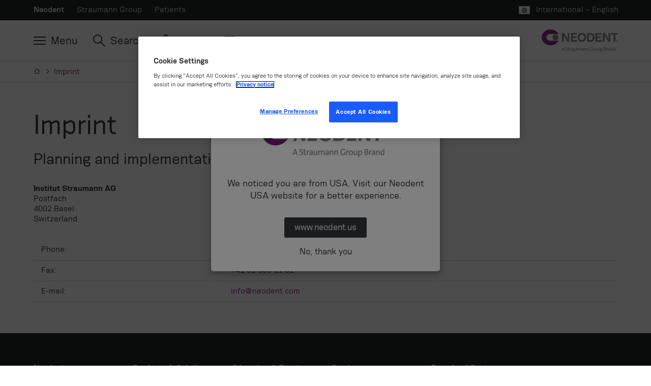

--- FILE ---
content_type: text/html
request_url: https://www.straumann.com/neodent/en/professionals/imprint.html
body_size: 13832
content:
<!DOCTYPE HTML>


<html lang="en" class="standard cq_publishMode " dir="ltr">







<head>
    <meta http-equiv="content-type" content="text/html; charset=UTF-8">
    <meta name="viewport" content="width=device-width, initial-scale=1">
    
    
    
        <meta name="description" content="Instradent AG
Peter Merian-Weg 12
4052 Basel
Switzerland">
    
    
    
    
    
        <meta name="google-site-verification" content="YBOKcqVtbAKgkqjIsHwROvKiP-Ez0JLUv1cMFRMNHeY">
    
    
    
    
    
    
        <script type="text/javascript">
    // Duration in milliseconds to wait while the Kameleoon application file is loaded
    var kameleoonLoadingTimeout = 1000;

    window.kameleoonQueue = window.kameleoonQueue || [];
    window.kameleoonStartLoadTime = new Date().getTime();
    if (! document.getElementById("kameleoonLoadingStyleSheet") && ! window.kameleoonDisplayPageTimeOut)
    {
        var kameleoonS = document.getElementsByTagName("script")[0];
        var kameleoonCc = "* { visibility: hidden !important; background-image: none !important; }";
        var kameleoonStn = document.createElement("style");
        kameleoonStn.type = "text/css";
        kameleoonStn.id = "kameleoonLoadingStyleSheet";
        if (kameleoonStn.styleSheet)
        {
            kameleoonStn.styleSheet.cssText = kameleoonCc;
        }
        else
        {
            kameleoonStn.appendChild(document.createTextNode(kameleoonCc));
        }
        kameleoonS.parentNode.insertBefore(kameleoonStn, kameleoonS);
        window.kameleoonDisplayPage = function(fromEngine)
        {
            if (!fromEngine)
            {
                window.kameleoonTimeout = true;
            }
            if (kameleoonStn.parentNode)
            {
                kameleoonStn.parentNode.removeChild(kameleoonStn);
            }
        };
        window.kameleoonDisplayPageTimeOut = window.setTimeout(window.kameleoonDisplayPage, kameleoonLoadingTimeout);
    }
</script>
<script type="text/javascript">
    // Change the value of this URL to point to your own URL, where the iFrame is hosted
    window.kameleoonIframeURL = "https://www.straumann.com/kameleoon/p/cdt.html";

    window.kameleoonLightIframe = false;
    var kameleoonIframeOriginElement = document.createElement("a");
    kameleoonIframeOriginElement.href = kameleoonIframeURL;
    window.kameleoonIframeOrigin = kameleoonIframeOriginElement.origin || (kameleoonIframeOriginElement.protocol + "//" + kameleoonIframeOriginElement.hostname);
    if (location.href.indexOf(window.kameleoonIframeOrigin) != 0)
    {
        window.kameleoonLightIframe = true;
        var kameleoonProcessMessageEvent = function(event)
        {
            if (window.kameleoonIframeOrigin == event.origin && event.data.slice && event.data.slice(0,9) == "Kameleoon")
            {
                window.removeEventListener("message", kameleoonProcessMessageEvent);
                window.kameleoonExternalIFrameLoaded = true;
                if (window.Kameleoon)
                {
                    Kameleoon.Utils.runProtectedScript(event.data);
                    Kameleoon.Analyst.load();
                }
                else
                {
                    window.kameleoonExternalIFrameLoadedData = event.data;
                }
            }
        };
        if (window.addEventListener)
        {
            window.addEventListener("message", kameleoonProcessMessageEvent, false);
        }
        var iframeNode = document.createElement("iframe");
        iframeNode.src = kameleoonIframeURL;
        iframeNode.id = "kameleoonExternalIframe";
        iframeNode.style = "float: left !important; opacity: 0.0 !important; width: 0px !important; height: 0px !important;";
        document.head.appendChild(iframeNode);
    }
</script>
<script type="text/javascript" src="//txh0e6rh9f.kameleoon.io/kameleoon.js" async="true" fetchpriority="high"></script>

    
    
    



    <script>var poptin_disable_fa = true;</script> 
    


    
    
    <link rel="preconnect" href="https://gateway-eu.assetsadobe.com/DMGateway/public/straumannprod"/>
    <link rel="preconnect" href="https://straumannprod-h.assetsadobe2.com/is/image"/>
    <link rel="preload" href="/apps/settings/wcm/designs/web/assets/js/scripts.min.179edeae9bf8398e6af3.js" as="script">
    
    <link rel="stylesheet" href="/apps/settings/wcm/designs/web/assets/css/konsens-font.8900a2f17632fbf4324e.css" media="all" id="font-stylesheet">
    
    <link rel="stylesheet" href="/apps/settings/wcm/designs/web/assets/css/critical-icons.78f17a03efd4e4e11688.css" media="all" id="critical-stylesheet">
    <link rel="stylesheet" href="/apps/settings/wcm/designs/web/assets/css/main.9ed79fdb1ed12cd79171.css" media="all" id="main-stylesheet">
    <link rel="stylesheet" href="/apps/settings/wcm/designs/web/assets/css/neodent-web.52daaafd121aafa16c22.css" media="all" id="brand-stylesheet">
    <link rel="preload" href="/apps/settings/wcm/designs/web/assets/css/non-critical-icons.368b47af2e8c1098e21f.css" id="non-critical-stylesheet" as="style" onload="this.onload=null;this.rel='stylesheet'">
    <noscript>
        <link rel="stylesheet" href="/apps/settings/wcm/designs/web/assets/css/non-critical-icons.368b47af2e8c1098e21f.css" id="non-critical-stylesheet">
    </noscript>
    
<!-- placeholder for individual page templates to be able to add libs/css -->

    
    

    <link rel="shortcut icon" sizes="16x16 32x32 48x48" href="/resources/neodent/favicon.ico">
    <link rel="apple-touch-icon" sizes="180x180" href="/resources/neodent/apple-touch-icon.png">
    <link rel="icon" type="image/png" sizes="16x16" href="/resources/neodent/favicon-16x16.png">
    <link rel="icon" type="image/png" sizes="32x32" href="/resources/neodent/favicon-32x32.png">
    <link rel="manifest" href="/resources/neodent/manifest.json" crossorigin="use-credentials">

    
        <link rel="canonical" href="https://www.straumann.com/neodent/en/professionals/imprint.html"/>
    
    
        <link rel="alternate" hreflang="en-ca" href="https://www.straumann.com/neodent/ca/en/professionals/imprint.html"/>
    
        <link rel="alternate" hreflang="en-us" href="https://www.straumann.com/neodent/us/en/professionals/imprint.html"/>
    
        <link rel="alternate" hreflang="en-za" href="https://www.straumann.com/neodent/za/en/professionals/imprint.html"/>
    
        <link rel="alternate" hreflang="en-ir" href="https://www.straumann.com/neodent/ir/en/professionals/imprint.html"/>
    
        <link rel="alternate" hreflang="de-at" href="https://www.straumann.com/neodent/at/de/dentaler-fachbereich/impressum.html"/>
    
        <link rel="alternate" hreflang="nl-nl" href="https://www.straumann.com/neodent/nl/nl/professionals/impressum.html"/>
    
        <link rel="alternate" hreflang="fr-ch" href="https://www.straumann.com/neodent/ch/fr/professionnels/imprime.html"/>
    
        <link rel="alternate" hreflang="en-au" href="https://www.straumann.com/neodent/au/en/professionals/imprint.html"/>
    
        <link rel="alternate" hreflang="de-ch" href="https://www.straumann.com/neodent/ch/de/dentaler-fachbereich/impressum.html"/>
    
        <link rel="alternate" hreflang="de-de" href="https://www.straumann.com/neodent/de/de/dentaler-fachbereich/impressum.html"/>
    
        <link rel="alternate" hreflang="en-no" href="https://www.straumann.com/neodent/no/en/professionals/imprint.html"/>
    
        <link rel="alternate" hreflang="en-be" href="https://www.straumann.com/neodent/be/en/professionals/imprint.html"/>
    
        <link rel="alternate" hreflang="en-fi" href="https://www.straumann.com/neodent/fi/en/professionals/imprint.html"/>
    
        <link rel="alternate" hreflang="en" href="https://www.straumann.com/neodent/en/professionals/imprint.html"/>
    
        <link rel="alternate" hreflang="es-es" href="https://www.straumann.com/neodent/es/es/professionals/imprenta.html"/>
    
        <link rel="alternate" hreflang="es-cl" href="https://www.straumann.com/neodent/cl/es/profesionales/imprenta.html"/>
    
        <link rel="alternate" hreflang="es-mx" href="https://www.straumann.com/neodent/mx/es/profesionales/imprenta.html"/>
    
        <link rel="alternate" hreflang="es-co" href="https://www.straumann.com/neodent/co/es/profesionales/imprenta.html"/>
    
        <link rel="alternate" hreflang="it-it" href="https://www.straumann.com/neodent/it/it/professionisti/imprint.html"/>
    
        <link rel="alternate" hreflang="es-pe" href="https://www.straumann.com/neodent/pe/es/profesionales/imprenta.html"/>
    
        <link rel="alternate" hreflang="ru-ru" href="https://www.straumann.com/neodent/ru/ru/professionals/imprint.html"/>
    
        <link rel="alternate" hreflang="pt-pt" href="https://www.straumann.com/neodent/pt/pt/profissionais/creditos.html"/>
    
        <link rel="alternate" hreflang="es-ar" href="https://www.straumann.com/neodent/ar/es/profesionales/imprenta.html"/>
    
        <link rel="alternate" hreflang="en-se" href="https://www.straumann.com/neodent/se/en/professionals/imprint.html"/>
    
        <link rel="alternate" hreflang="it-ch" href="https://www.straumann.com/neodent/ch/it/professionisti/imprint.html"/>
    
        <link rel="alternate" hreflang="fr-fr" href="https://www.straumann.com/neodent/fr/fr/website/professionnels/imprime.html"/>
    
        <link rel="alternate" hreflang="en-gb" href="https://www.straumann.com/neodent/gb/en/professionals/imprint.html"/>
    
        <link rel="alternate" hreflang="th-th" href="https://www.straumann.com/neodent/th/th/professionals/imprint.html"/>
    
    <script>
  // additional check for autologin in case page was loaded from cache (akamai rule not applied)
  const params = window.location.search;
  if (document.cookie.match(`(^|;\\s*)glt_3_[^=]*=`) && !document.cookie.match('SERVICES_ACCESS_TOKEN') && !params.includes("reload=")) {
    const url = params
      ? window.location.href + "&reload=" + window.crypto.randomUUID()
      : window.location.href + "?reload=" + window.crypto.randomUUID();
    window.location.replace(url);
  }
</script>

    




    <script>
        const queryParams = window.location.search;
        const width = document.documentElement.clientWidth;
        const breakpoints = [
            { size: 'XS', min: 0, max: 543 },
            { size: 'S', min: 544, max: 767 },
            { size: 'M', min: 768, max: 1023 },
            { size: 'L', min: 1024, max: 1225 },
            { size: 'XL', min: 1226, max: undefined },
        ];
        const breakpoint = breakpoints.find(b => width > b.min && (width < b.max || b.max === undefined));

        let contactId = '';
        let hashedContactId = '';
        let companyId = '';
        let companyGroup = '';
        let hashedCompanyId = '';
        const serviceCookieMatch = document.cookie.match('(^|;)\\s*' + 'SERVICES_ACCESS_TOKEN' + '\\s*=\\s*([^;]+)');
        const serviceCookie = serviceCookieMatch ? serviceCookieMatch.pop() : '';
        const cookieMatch = serviceCookie.match(/exp=([^~]*)~acl=([^~]*)~data=([^~]*)~hmac=([^;]*)/);
        if (cookieMatch && cookieMatch.length >= 4) {
          const dataMatch = decodeURIComponent(cookieMatch[3]).match(/id=([^|]*)\|name=([^|]*)\|country=([^|]*)\|language=([^|]*)\|hashedContactID=([^|]*)\|companyID=([^|]*)\|companyGroup=([^|]*)\|hashedCompanyID=([^|]*)/);
          if (dataMatch && dataMatch.length === 9) {
            contactId = dataMatch[1];
            hashedContactId = dataMatch[5];
            companyId = dataMatch[6];
            companyGroup = dataMatch[7];
            hashedCompanyId = dataMatch[8];
          }
        }

        window.dataLayer = window.dataLayer || [];
        window.dataLayer.push({
            'event': 'page meta',
            'page_country' : 'com',
            'page_language' : 'en',
            'login_status' : window.document.cookie.indexOf('SERVICES_ACCESS_TOKEN=') > -1,
            'page_brand' : 'Neodent',
            'sap_outbound_id' : new URLSearchParams(window.location.search).get("sap-outbound-id"),
            'query_string' : queryParams.substring(1),
            'original_url' : window.location.href.replace(queryParams, ""),
            'page_name' : 'Neodent Imprint',
            'page_path' : window.location.pathname.replace(".html", ""),
            'break_point' : breakpoint ? breakpoint.size : '',
            'contactID' : contactId,
            'hashed_contactID' : hashedContactId,
            'companyID' : companyId,
            'companyGroup' : companyGroup,
            'hashed_companyID' : hashedCompanyId
        });

         window.dataLayer.push({
            'event': 'gtm.js', // GTM-specific event
            'gtm.start': new Date().getTime()
        });
    </script>
    <script defer src="https://www.googletagmanager.com/gtm.js?id=GTM-KD8T4D8&l=dataLayer"></script>



    
    <script data-qualified-traffic="[&#34;^https:\/\/shop\\.straumann\\.[a-z.]{2,}(?:\/[^\/]+)*\/[a-z]{2}\/(?:[a-z]{2}|[a-z]{2}_[a-z]{2})(?:\/[^\/]+)+&#34;,&#34;^https:\/\/(campuslive|skill)\\.straumann\\.[a-z.]{2,}\/.+&#34;]">
        (function initializeQualifiedTraffic(){
            var scriptEl = document.currentScript;
            if (!scriptEl) {
                return;
            }

            var rawPatterns = scriptEl.dataset.qualifiedTraffic;
            if (!rawPatterns) {
                return;
            }

            var parsedPatterns;
            try {
                parsedPatterns = JSON.parse(rawPatterns);
            } catch (error) {
                parsedPatterns = [];
            }

            if (!Array.isArray(parsedPatterns)) {
                parsedPatterns = [];
            }

            window.qualifiedTraffic = window.qualifiedTraffic || {};
            window.qualifiedTraffic.enabled = true;
            window.qualifiedTraffic.patterns = parsedPatterns;
        })();
    </script>


    

    <title>
        Neodent Imprint
    </title>
</head>






<body class="neodent internet font-western  aem-mode-publish-preview-or-read-only" data-t-name="PageController">
    
    
    
    
    
    
    



    <div data-t-name="LightboxController" class="comp-lightbox-controller">
	<div class="js-popup-container" id="popup"></div>
</div>

    


<script type="text/javascript" src="/etc/dam/viewers/s7viewers/html5/js/VideoViewer.js"></script>
<script type="text/javascript" src="/etc/dam/viewers/s7viewers/html5/js/InteractiveImage.js"></script>

    


    
    


    


    
        <div data-t-name="AnchorNavigationController" class="hidden" data-toggle-button-label="Anchor Navigation toggle button" data-scroll-button-label="Move down"></div>
    
    <div data-t-name="TrackingController" class="hidden"
         data-analyticskey=""
         data-domainname="www.straumann.com"
         data-anonymizeip="false"
         data-allowcrosssitetracking="false"
         data-crosstrackingdomain="[&quot;&quot;]"
         data-resourcetracking-basepath="/apps/internet/servlet/resourcetracking.json"></div>

    





    
    
        
        
        
            <div class="comp-header "
                data-search-ignore="yes">
                <header>
                    
                        
                        
                            

<div class="comp-flyout closed" data-t-name="Flyout" >
    



<div class="comp-flyout-header ">
    <div class="container-wrapper">
        <div class="container outer-container">
            <div class="row">
                <div class="col-md-18 col-xs-24 col-close">
                    <button type="button" role="button" aria-label="Toggle Navigation" data-icon="x" class="close-button js-close-button">
                        <span>Close</span>
                    </button>
                </div>
                <div class="col-md-36 col-xs-48 col-search"></div>
                <div class="col-md-18 col-xs-48 col-logo">
                    
                    










<div class="comp-logo ">
    <a href="/neodent/en/professionals.html" class="logo_dark">
        <img alt="Neodent - A Straumann Group Brand" src="/content/dam/sites/shared/logos/neodent_logo_rgb_2024_stmngroup_color_white.svg">
    </a>
</div>




                </div>
            </div>
        </div>
        <div class="comp-main-navigation">
            <div class="container">
                





    <ul class="service-navigation-list">
        
            <li class="burger js-burger">
                <a href="#" aria-label="Menu" data-universal-tooltip-animate="true" data-universal-tooltip="Menu" data-universal-tooltip-classname="navigation-button-tooltip"><span>Menu</span></a>
            </li>
        
        
            <li class="search js-site-search" >
                <a href="#" aria-label="Search" data-universal-tooltip-animate="true" data-universal-tooltip="Search" data-universal-tooltip-classname="navigation-button-tooltip"><span>Search</span></a>
            </li>
        
        
        
            <li class="eshop">
                <a href="/neodent/en/professionals/eshops.html" aria-label="eShop" data-universal-tooltip-animate="true" data-universal-tooltip="eShop" data-universal-tooltip-classname="navigation-button-tooltip" target="_top"><span>eShop</span></a>
            </li>
        
        
            <li class="contact">
                <a href="/neodent/en/professionals/contact.html" aria-label="Contact" data-universal-tooltip-animate="true" data-universal-tooltip="Contact" data-universal-tooltip-classname="navigation-button-tooltip" target="_top"><span>Contact</span></a>
            </li>
        
        
        
        
    </ul>




            </div>
        </div>
    </div>
</div>

    




<div class="comp-navigation-flyout js-navigation-flyout" data-t-name="NavigationFlyout">
    <div class="navigation-desktop">
        
            <div class="navigation-tabs-container">
                <div class="container">
                    <ul class="navigation-tabs">
                        
                            <li class="navlevelone">
                                <a href="/neodent/en/professionals.html">
                                    Home
                                </a>
                            </li>
                        
                        
                            <li class="navlevelone">
                                <a href="/neodent/en/professionals/products-and-solutions.html" class="js-tab active" data-target="tab-products-and-solutions">
                                    Products &amp; Solutions
                                </a>
                            </li>
                        
                            <li class="navlevelone">
                                <a href="/neodent/en/professionals/education-and-events.html" class="js-tab " data-target="tab-education-and-events">
                                    Education &amp; Events
                                </a>
                            </li>
                        
                            <li class="navlevelone">
                                <a href="/neodent/en/professionals/services.html" class="js-tab " data-target="tab-services">
                                    Services
                                </a>
                            </li>
                        
                            <li class="navlevelone">
                                <a href="/neodent/en/professionals/download-center.html" class="js-tab " data-target="tab-download-center">
                                    Download Center
                                </a>
                            </li>
                        
                            <li class="navlevelone">
                                <a href="/neodent/en/professionals/about-us.html" class="js-tab " data-target="tab-about-us">
                                    About us 
                                </a>
                            </li>
                        
                    </ul>
                </div>
            </div>
        
        <div>
            
                <div id="tab-products-and-solutions" class="js-tab-content navigation-container-level-one active">
                    <div class="container outer-container">
                        
                        


<div class="comp-nav-tab-content">
    <div class="row navigation-header-level-one">
        


<div class="comp-page-summary">
	<div class="col-lg-30 col-md-54 hidden-sm hidden-xs">
		<h1 class="title-level-one">Products &amp; Solutions</h1>
		<div class="intro-text-level-one">Neodent has proven product concepts and efficient treatment options, made by a dentist to dentists and focused on ease of use.</div>
		
		


    <div class="comp-button " data-event-tracking="false" data-login-link="false">
        
            
                
                    
                    
                        <a href="/neodent/en/professionals/products-and-solutions.html" class="button primary ">
                    
                
            
            
        
        
        <span>Learn more</span>
        
        
            
                </a>
            
            
        
    </div>


	</div>
</div>

        



<div class="col-lg-36 hidden-xs hidden-sm hidden-md">
	<div class="comp-highlights-teaser">
		<div class="row">
			<div class="col-lg-72">
				<div class="title-level-one">Highlights</div>
			</div>
		</div>
		<ul class="row teaser-container">
			
				<li class="col-lg-24">
					<div class="teaser">
						<a href="/neodent/en/professionals/products-and-solutions/implant-systems/grand-morse.html" target="_blank">
							<div class="comp-image effect-zoom-in margin-none">
								<div class="img-wrapper">
                                    
                                    

<picture class="js-responsive-picture">
    
        <source media="(max-width: 450px)" srcset="https://straumannprod-h.assetsadobe2.com/is/image/content/dam/sites/neodent/xy/backgrounds/gm_drgt.jpg?crop=0,453,8688,4887&wid=80">
        <source media="(min-width: 451px) and (max-width: 767px)" srcset="https://straumannprod-h.assetsadobe2.com/is/image/content/dam/sites/neodent/xy/backgrounds/gm_drgt.jpg?crop=0,453,8688,4887&wid=140">
        <source media="(min-width: 768px) and (max-width: 1023px)" srcset="https://straumannprod-h.assetsadobe2.com/is/image/content/dam/sites/neodent/xy/backgrounds/gm_drgt.jpg?crop=0,453,8688,4887&wid=180">
        <source media="(min-width: 1024px) and (max-width: 1225px)" srcset="https://straumannprod-h.assetsadobe2.com/is/image/content/dam/sites/neodent/xy/backgrounds/gm_drgt.jpg?crop=0,453,8688,4887&wid=210">
        <source media="(min-width: 1226px) and (max-width: 2000px)" srcset="https://straumannprod-h.assetsadobe2.com/is/image/content/dam/sites/neodent/xy/backgrounds/gm_drgt.jpg?crop=0,453,8688,4887&wid=240">
        <source media="(min-width: 2001px) and (max-width: 2600px)" srcset="https://straumannprod-h.assetsadobe2.com/is/image/content/dam/sites/neodent/xy/backgrounds/gm_drgt.jpg?crop=0,453,8688,4887&wid=240">
        <source media="(min-width: 2601px)" srcset="https://straumannprod-h.assetsadobe2.com/is/image/content/dam/sites/neodent/xy/backgrounds/gm_drgt.jpg?crop=0,453,8688,4887&wid=240">
    
    <img src="https://straumannprod-h.assetsadobe2.com/is/image/content/dam/sites/neodent/xy/backgrounds/gm_drgt.jpg?crop=0,453,8688,4887&wid=240" class="single-img" alt="Dr Geninho Grand Morse" loading="lazy" height="5792" width="8688">
</picture>

								</div>
							</div>
							GM Implant System
						</a>
					</div>
				</li>
			
				<li class="col-lg-24">
					<div class="teaser">
						<a href="/neodent/en/professionals/products-and-solutions/implant-systems/zi.html" target="_blank">
							<div class="comp-image effect-zoom-in margin-none">
								<div class="img-wrapper">
                                    
                                    

<picture class="js-responsive-picture">
    
        <source media="(max-width: 450px)" srcset="https://straumannprod-h.assetsadobe2.com/is/image/content/dam/sites/neodent/xy/visual-cards/Card_Zi_Neodent-dance_lr.jpg?crop=0,28,1333,750&wid=80">
        <source media="(min-width: 451px) and (max-width: 767px)" srcset="https://straumannprod-h.assetsadobe2.com/is/image/content/dam/sites/neodent/xy/visual-cards/Card_Zi_Neodent-dance_lr.jpg?crop=0,28,1333,750&wid=140">
        <source media="(min-width: 768px) and (max-width: 1023px)" srcset="https://straumannprod-h.assetsadobe2.com/is/image/content/dam/sites/neodent/xy/visual-cards/Card_Zi_Neodent-dance_lr.jpg?crop=0,28,1333,750&wid=180">
        <source media="(min-width: 1024px) and (max-width: 1225px)" srcset="https://straumannprod-h.assetsadobe2.com/is/image/content/dam/sites/neodent/xy/visual-cards/Card_Zi_Neodent-dance_lr.jpg?crop=0,28,1333,750&wid=210">
        <source media="(min-width: 1226px) and (max-width: 2000px)" srcset="https://straumannprod-h.assetsadobe2.com/is/image/content/dam/sites/neodent/xy/visual-cards/Card_Zi_Neodent-dance_lr.jpg?crop=0,28,1333,750&wid=240">
        <source media="(min-width: 2001px) and (max-width: 2600px)" srcset="https://straumannprod-h.assetsadobe2.com/is/image/content/dam/sites/neodent/xy/visual-cards/Card_Zi_Neodent-dance_lr.jpg?crop=0,28,1333,750&wid=240">
        <source media="(min-width: 2601px)" srcset="https://straumannprod-h.assetsadobe2.com/is/image/content/dam/sites/neodent/xy/visual-cards/Card_Zi_Neodent-dance_lr.jpg?crop=0,28,1333,750&wid=240">
    
    <img src="https://straumannprod-h.assetsadobe2.com/is/image/content/dam/sites/neodent/xy/visual-cards/Card_Zi_Neodent-dance_lr.jpg?crop=0,28,1333,750&wid=240" class="single-img" alt="Straumann® Ceramic Implant Systems" loading="lazy" height="806" width="1333">
</picture>

								</div>
							</div>
							Zi Implant System
						</a>
					</div>
				</li>
			
				<li class="col-lg-24">
					<div class="teaser">
						<a href="/neodent/en/professionals/products-and-solutions/a-smile-for-everyone/edentulous-solutions.html" target="_blank">
							<div class="comp-image effect-zoom-in margin-none">
								<div class="img-wrapper">
                                    
                                    

<picture class="js-responsive-picture">
    
        <source media="(max-width: 450px)" srcset="https://straumannprod-h.assetsadobe2.com/is/image/content/dam/sites/neodent/xy/backgrounds/BUSS3913_B.jpg?crop=0,104,1988,1118&wid=80">
        <source media="(min-width: 451px) and (max-width: 767px)" srcset="https://straumannprod-h.assetsadobe2.com/is/image/content/dam/sites/neodent/xy/backgrounds/BUSS3913_B.jpg?crop=0,104,1988,1118&wid=140">
        <source media="(min-width: 768px) and (max-width: 1023px)" srcset="https://straumannprod-h.assetsadobe2.com/is/image/content/dam/sites/neodent/xy/backgrounds/BUSS3913_B.jpg?crop=0,104,1988,1118&wid=180">
        <source media="(min-width: 1024px) and (max-width: 1225px)" srcset="https://straumannprod-h.assetsadobe2.com/is/image/content/dam/sites/neodent/xy/backgrounds/BUSS3913_B.jpg?crop=0,104,1988,1118&wid=210">
        <source media="(min-width: 1226px) and (max-width: 2000px)" srcset="https://straumannprod-h.assetsadobe2.com/is/image/content/dam/sites/neodent/xy/backgrounds/BUSS3913_B.jpg?crop=0,104,1988,1118&wid=240">
        <source media="(min-width: 2001px) and (max-width: 2600px)" srcset="https://straumannprod-h.assetsadobe2.com/is/image/content/dam/sites/neodent/xy/backgrounds/BUSS3913_B.jpg?crop=0,104,1988,1118&wid=240">
        <source media="(min-width: 2601px)" srcset="https://straumannprod-h.assetsadobe2.com/is/image/content/dam/sites/neodent/xy/backgrounds/BUSS3913_B.jpg?crop=0,104,1988,1118&wid=240">
    
    <img src="https://straumannprod-h.assetsadobe2.com/is/image/content/dam/sites/neodent/xy/backgrounds/BUSS3913_B.jpg?crop=0,104,1988,1118&wid=240" class="single-img" alt="Straumann® BLT Ø 2.9 mm" loading="lazy" height="1326" width="1988">
</picture>

								</div>
							</div>
							Edentulous solutions
						</a>
					</div>
				</li>
			
		</ul>
	</div>
</div>

    </div>
    
    <div class="row navigation-level-two">
        
            <ul class="col-lg-12 col-md-24 navigation-list-level-two">
                <li class="navleveltwo">
                    <a href="/neodent/en/professionals/products-and-solutions/implant-systems.html" class="">
                        <img alt="icon" class="icon-level-two" src="https://straumannprod-h.assetsadobe2.com/is/image/content/dam/sites/shared/icons/products-and-solutions/Dental-Implants.png?fmt=png-alpha&hei=30" border="0">
                        <span class="title-level-two">Implant Systems</span>
                    </a>
                    <ul>
                        
                            <li class="navlevelthree">
                                <a href="/neodent/en/professionals/products-and-solutions/implant-systems/grand-morse.html" class="">Grand Morse</a>
                            </li>
                        
                            <li class="navlevelthree">
                                <a href="/neodent/en/professionals/products-and-solutions/implant-systems/zi.html" class="">Zi</a>
                            </li>
                        
                    </ul>
                </li>
            </ul>
        
            <ul class="col-lg-12 col-md-24 navigation-list-level-two">
                <li class="navleveltwo">
                    <a href="/neodent/en/professionals/products-and-solutions/a-smile-for-everyone.html" class="">
                        <img alt="icon" class="icon-level-two" src="https://straumannprod-h.assetsadobe2.com/is/image/content/dam/sites/shared/icons/products-and-solutions/Treatment-Focus.png?fmt=png-alpha&hei=30" border="0">
                        <span class="title-level-two">A Smile for Everyone</span>
                    </a>
                    <ul>
                        
                            <li class="navlevelthree">
                                <a href="/neodent/en/professionals/products-and-solutions/a-smile-for-everyone/introduction-to-immediacy.html" class="">Introduction to Immediacy for All</a>
                            </li>
                        
                            <li class="navlevelthree">
                                <a href="/neodent/en/professionals/products-and-solutions/a-smile-for-everyone/edentulous-solutions.html" class="">Edentulous Solutions | NeoArch</a>
                            </li>
                        
                            <li class="navlevelthree">
                                <a href="/neodent/en/professionals/products-and-solutions/a-smile-for-everyone/posterior-solutions.html" class="">Posterior Solutions</a>
                            </li>
                        
                            <li class="navlevelthree">
                                <a href="/neodent/en/professionals/products-and-solutions/a-smile-for-everyone/gm-narrow.html" class="">Narrow Implant Solution</a>
                            </li>
                        
                            <li class="navlevelthree">
                                <a href="/neodent/en/professionals/products-and-solutions/a-smile-for-everyone/neodent-helix-short.html" class="">Neodent Helix Short</a>
                            </li>
                        
                    </ul>
                </li>
            </ul>
        
            <ul class="col-lg-12 col-md-24 navigation-list-level-two">
                <li class="navleveltwo">
                    <a href="/neodent/en/professionals/products-and-solutions/treatment-concepts.html" class="">
                        <img alt="icon" class="icon-level-two" src="https://straumannprod-h.assetsadobe2.com/is/image/content/dam/sites/shared/icons/products-and-solutions/Guided%20Surgery.png?fmt=png-alpha&hei=30" border="0">
                        <span class="title-level-two">Treatment Concepts</span>
                    </a>
                    <ul>
                        
                            <li class="navlevelthree">
                                <a href="/neodent/en/professionals/products-and-solutions/treatment-concepts/easy-solutions.html" class="">Easy Solutions</a>
                            </li>
                        
                            <li class="navlevelthree">
                                <a href="/neodent/en/professionals/products-and-solutions/treatment-concepts/neodent-guided-surgery.html" class="">Neodent Guided Surgery</a>
                            </li>
                        
                            <li class="navlevelthree">
                                <a href="/neodent/en/professionals/products-and-solutions/treatment-concepts/neoconvert.html" class="">NeoConvert</a>
                            </li>
                        
                    </ul>
                </li>
            </ul>
        
            <ul class="col-lg-12 col-md-24 navigation-list-level-two">
                <li class="navleveltwo">
                    <a href="/neodent/en/professionals/products-and-solutions/digital-performance.html" class="">
                        <img alt="icon" class="icon-level-two" src="https://straumannprod-h.assetsadobe2.com/is/image/content/dam/sites/shared/icons/products-and-solutions/Digital-Solutions.png?fmt=png-alpha&hei=30" border="0">
                        <span class="title-level-two">Digital Performance</span>
                    </a>
                    <ul>
                        
                            <li class="navlevelthree">
                                <a href="/neodent/en/professionals/products-and-solutions/digital-performance/in-house-solutions.html" class="">In-House Solutions</a>
                            </li>
                        
                            <li class="navlevelthree">
                                <a href="/neodent/en/professionals/products-and-solutions/digital-performance/cares-solutions.html" class="">CARES Solutions</a>
                            </li>
                        
                            <li class="navlevelthree">
                                <a href="/neodent/en/professionals/products-and-solutions/digital-performance/smile-in-a-box.html" class="">Smile in a Box </a>
                            </li>
                        
                            <li class="navlevelthree">
                                <a href="/neodent/en/professionals/products-and-solutions/digital-performance/straumanngroup-solutions.html" class="">StraumannGroup Solutions</a>
                            </li>
                        
                            <li class="navlevelthree">
                                <a href="/neodent/en/professionals/products-and-solutions/digital-performance/cad-cam-library.html" class="">CAD/CAM Library</a>
                            </li>
                        
                    </ul>
                </li>
            </ul>
        
            <ul class="col-lg-12 col-md-24 navigation-list-level-two">
                <li class="navleveltwo">
                    <a href="/neodent/en/professionals/products-and-solutions/advanced-biomaterials.html" class="">
                        <img alt="icon" class="icon-level-two" src="https://straumannprod-h.assetsadobe2.com/is/image/content/dam/sites/shared/icons/products-and-solutions/Biomaterials.png?fmt=png-alpha&hei=30" border="0">
                        <span class="title-level-two">Advanced Biomaterials</span>
                    </a>
                    <ul>
                        
                            <li class="navlevelthree">
                                <a href="/neodent/en/professionals/products-and-solutions/advanced-biomaterials/bone-grafts.html" class="">Bone Grafts</a>
                            </li>
                        
                            <li class="navlevelthree">
                                <a href="/neodent/en/professionals/products-and-solutions/advanced-biomaterials/membranes.html" class="">Membranes</a>
                            </li>
                        
                            <li class="navlevelthree">
                                <a href="/neodent/en/professionals/products-and-solutions/advanced-biomaterials/soft-tissue-grafts.html" class="">Soft Tissue Grafts</a>
                            </li>
                        
                            <li class="navlevelthree">
                                <a href="/neodent/en/professionals/products-and-solutions/advanced-biomaterials/hemostatics.html" class="">Hemostatics</a>
                            </li>
                        
                            <li class="navlevelthree">
                                <a href="/neodent/en/professionals/products-and-solutions/advanced-biomaterials/straumann-emdogain.html" class="">Straumann Emdogain</a>
                            </li>
                        
                    </ul>
                </li>
            </ul>
        
    </div>
</div>

                    </div>
                </div>
            
                <div id="tab-education-and-events" class="js-tab-content navigation-container-level-one ">
                    <div class="container outer-container">
                        
                        


<div class="comp-nav-tab-content">
    <div class="row navigation-header-level-one">
        


<div class="comp-page-summary">
	<div class="col-lg-30 col-md-54 hidden-sm hidden-xs">
		<h1 class="title-level-one">Education &amp; Events</h1>
		<div class="intro-text-level-one">With Neodent dentists can continuously develop their ability in the implant dentistry field. Get to know the Neodent courses, webinars and research.</div>
		
		


    <div class="comp-button " data-event-tracking="false" data-login-link="false">
        
            
                
                    
                    
                        <a href="/neodent/en/professionals/education-and-events.html" class="button primary ">
                    
                
            
            
        
        
        <span>Learn more</span>
        
        
            
                </a>
            
            
        
    </div>


	</div>
</div>

        



<div class="col-lg-36 hidden-xs hidden-sm hidden-md">
	<div class="comp-highlights-teaser">
		<div class="row">
			<div class="col-lg-72">
				<div class="title-level-one">Highlights</div>
			</div>
		</div>
		<ul class="row teaser-container">
			
				<li class="col-lg-24">
					<div class="teaser">
						<a href="/neodent/en/professionals/education-and-events/webinars/coming-soon.html" target="_blank">
							<div class="comp-image effect-zoom-in margin-none">
								<div class="img-wrapper">
                                    
                                    

<picture class="js-responsive-picture">
    
        <source media="(max-width: 450px)" srcset="https://straumannprod-h.assetsadobe2.com/is/image/content/dam/sites/neodent/xy/visual-cards/card_neodent-discovery.jpg?crop=0,63,1200,675&wid=80">
        <source media="(min-width: 451px) and (max-width: 767px)" srcset="https://straumannprod-h.assetsadobe2.com/is/image/content/dam/sites/neodent/xy/visual-cards/card_neodent-discovery.jpg?crop=0,63,1200,675&wid=140">
        <source media="(min-width: 768px) and (max-width: 1023px)" srcset="https://straumannprod-h.assetsadobe2.com/is/image/content/dam/sites/neodent/xy/visual-cards/card_neodent-discovery.jpg?crop=0,63,1200,675&wid=180">
        <source media="(min-width: 1024px) and (max-width: 1225px)" srcset="https://straumannprod-h.assetsadobe2.com/is/image/content/dam/sites/neodent/xy/visual-cards/card_neodent-discovery.jpg?crop=0,63,1200,675&wid=210">
        <source media="(min-width: 1226px) and (max-width: 2000px)" srcset="https://straumannprod-h.assetsadobe2.com/is/image/content/dam/sites/neodent/xy/visual-cards/card_neodent-discovery.jpg?crop=0,63,1200,675&wid=240">
        <source media="(min-width: 2001px) and (max-width: 2600px)" srcset="https://straumannprod-h.assetsadobe2.com/is/image/content/dam/sites/neodent/xy/visual-cards/card_neodent-discovery.jpg?crop=0,63,1200,675&wid=240">
        <source media="(min-width: 2601px)" srcset="https://straumannprod-h.assetsadobe2.com/is/image/content/dam/sites/neodent/xy/visual-cards/card_neodent-discovery.jpg?crop=0,63,1200,675&wid=240">
    
    <img src="https://straumannprod-h.assetsadobe2.com/is/image/content/dam/sites/neodent/xy/visual-cards/card_neodent-discovery.jpg?crop=0,63,1200,675&wid=240" class="single-img" alt="Neodent Discovery Logo" loading="lazy" height="800" width="1200">
</picture>

								</div>
							</div>
							Neodent Discovery
						</a>
					</div>
				</li>
			
				<li class="col-lg-24">
					<div class="teaser">
						<a href="https://globalplay.neodent.com/learn" target="_blank">
							<div class="comp-image effect-zoom-in margin-none">
								<div class="img-wrapper">
                                    
                                    

<picture class="js-responsive-picture">
    
        <source media="(max-width: 450px)" srcset="https://straumannprod-h.assetsadobe2.com/is/image/content/dam/media-center/neodent/au-en/images/illustration-graphic/Neodent%20Global%20Play%20purple%20card.png?fmt=png-alpha&wid=80">
        <source media="(min-width: 451px) and (max-width: 767px)" srcset="https://straumannprod-h.assetsadobe2.com/is/image/content/dam/media-center/neodent/au-en/images/illustration-graphic/Neodent%20Global%20Play%20purple%20card.png?fmt=png-alpha&wid=140">
        <source media="(min-width: 768px) and (max-width: 1023px)" srcset="https://straumannprod-h.assetsadobe2.com/is/image/content/dam/media-center/neodent/au-en/images/illustration-graphic/Neodent%20Global%20Play%20purple%20card.png?fmt=png-alpha&wid=180">
        <source media="(min-width: 1024px) and (max-width: 1225px)" srcset="https://straumannprod-h.assetsadobe2.com/is/image/content/dam/media-center/neodent/au-en/images/illustration-graphic/Neodent%20Global%20Play%20purple%20card.png?fmt=png-alpha&wid=210">
        <source media="(min-width: 1226px) and (max-width: 2000px)" srcset="https://straumannprod-h.assetsadobe2.com/is/image/content/dam/media-center/neodent/au-en/images/illustration-graphic/Neodent%20Global%20Play%20purple%20card.png?fmt=png-alpha&wid=240">
        <source media="(min-width: 2001px) and (max-width: 2600px)" srcset="https://straumannprod-h.assetsadobe2.com/is/image/content/dam/media-center/neodent/au-en/images/illustration-graphic/Neodent%20Global%20Play%20purple%20card.png?fmt=png-alpha&wid=240">
        <source media="(min-width: 2601px)" srcset="https://straumannprod-h.assetsadobe2.com/is/image/content/dam/media-center/neodent/au-en/images/illustration-graphic/Neodent%20Global%20Play%20purple%20card.png?fmt=png-alpha&wid=240">
    
    <img src="https://straumannprod-h.assetsadobe2.com/is/image/content/dam/media-center/neodent/au-en/images/illustration-graphic/Neodent%20Global%20Play%20purple%20card.png?fmt=png-alpha&wid=240" class="single-img" alt="Global Play logo" loading="lazy" height="1080" width="1920">
</picture>

								</div>
							</div>
							Neodent Global Play
						</a>
					</div>
				</li>
			
				<li class="col-lg-24">
					<div class="teaser">
						<a href="https://www.straumann.com/neodent/en/discover/neodent_facts.html" target="_blank">
							<div class="comp-image effect-zoom-in margin-none">
								<div class="img-wrapper">
                                    
                                    

<picture class="js-responsive-picture">
    
        <source media="(max-width: 450px)" srcset="https://straumannprod-h.assetsadobe2.com/is/image/content/dam/sites/neodent/xy/highlights/Neodent_FACTs_Highlight.png?crop=0,0,1921,1081&fmt=png-alpha&wid=80">
        <source media="(min-width: 451px) and (max-width: 767px)" srcset="https://straumannprod-h.assetsadobe2.com/is/image/content/dam/sites/neodent/xy/highlights/Neodent_FACTs_Highlight.png?crop=0,0,1921,1081&fmt=png-alpha&wid=140">
        <source media="(min-width: 768px) and (max-width: 1023px)" srcset="https://straumannprod-h.assetsadobe2.com/is/image/content/dam/sites/neodent/xy/highlights/Neodent_FACTs_Highlight.png?crop=0,0,1921,1081&fmt=png-alpha&wid=180">
        <source media="(min-width: 1024px) and (max-width: 1225px)" srcset="https://straumannprod-h.assetsadobe2.com/is/image/content/dam/sites/neodent/xy/highlights/Neodent_FACTs_Highlight.png?crop=0,0,1921,1081&fmt=png-alpha&wid=210">
        <source media="(min-width: 1226px) and (max-width: 2000px)" srcset="https://straumannprod-h.assetsadobe2.com/is/image/content/dam/sites/neodent/xy/highlights/Neodent_FACTs_Highlight.png?crop=0,0,1921,1081&fmt=png-alpha&wid=240">
        <source media="(min-width: 2001px) and (max-width: 2600px)" srcset="https://straumannprod-h.assetsadobe2.com/is/image/content/dam/sites/neodent/xy/highlights/Neodent_FACTs_Highlight.png?crop=0,0,1921,1081&fmt=png-alpha&wid=240">
        <source media="(min-width: 2601px)" srcset="https://straumannprod-h.assetsadobe2.com/is/image/content/dam/sites/neodent/xy/highlights/Neodent_FACTs_Highlight.png?crop=0,0,1921,1081&fmt=png-alpha&wid=240">
    
    <img src="https://straumannprod-h.assetsadobe2.com/is/image/content/dam/sites/neodent/xy/highlights/Neodent_FACTs_Highlight.png?crop=0,0,1921,1081&fmt=png-alpha&wid=240" class="single-img" alt="Neodent FACT&#039;s logo" loading="lazy" height="1081" width="1921">
</picture>

								</div>
							</div>
							Neodent FACT&#039;s
						</a>
					</div>
				</li>
			
		</ul>
	</div>
</div>

    </div>
    
    <div class="row navigation-level-two">
        
            <ul class="col-lg-12 col-md-24 navigation-list-level-two">
                <li class="navleveltwo">
                    <a href="/neodent/en/professionals/education-and-events/events.html" class="">
                        
                        <span class="title-level-two">Events</span>
                    </a>
                    <ul>
                        
                            <li class="navlevelthree">
                                <a href="/neodent/en/professionals/education-and-events/events/next-events.html" class="">Next Events</a>
                            </li>
                        
                    </ul>
                </li>
            </ul>
        
            <ul class="col-lg-12 col-md-24 navigation-list-level-two">
                <li class="navleveltwo">
                    <a href="/neodent/en/professionals/education-and-events/courses.html" class="">
                        
                        <span class="title-level-two">Courses</span>
                    </a>
                    <ul>
                        
                            <li class="navlevelthree">
                                <a href="/neodent/en/professionals/education-and-events/courses/short-term-courses.html" class="">Partner Courses</a>
                            </li>
                        
                            <li class="navlevelthree">
                                <a href="/neodent/en/professionals/education-and-events/courses/ilapeo.html" class="">ILAPEO | Neodent Certified Courses</a>
                            </li>
                        
                    </ul>
                </li>
            </ul>
        
            <ul class="col-lg-12 col-md-24 navigation-list-level-two">
                <li class="navleveltwo">
                    <a href="/neodent/en/professionals/education-and-events/webinars.html" class="">
                        
                        <span class="title-level-two">Webinars</span>
                    </a>
                    <ul>
                        
                            <li class="navlevelthree">
                                <a href="/neodent/en/professionals/education-and-events/webinars/coming-soon.html" class="">Neodent Discovery</a>
                            </li>
                        
                    </ul>
                </li>
            </ul>
        
            <ul class="col-lg-12 col-md-24 navigation-list-level-two">
                <li class="navleveltwo">
                    <a href="/neodent/en/professionals/education-and-events/clinical-evidence-research.html" class="">
                        
                        <span class="title-level-two">Clinical Evidence &amp; Research</span>
                    </a>
                    <ul>
                        
                            <li class="navlevelthree">
                                <a href="/neodent/en/professionals/education-and-events/clinical-evidence-research/clinical-cases.html" class="">Clinical Cases</a>
                            </li>
                        
                            <li class="navlevelthree">
                                <a href="/neodent/en/professionals/education-and-events/clinical-evidence-research/research-incentive-program.html" class="">Research Incentive Program</a>
                            </li>
                        
                    </ul>
                </li>
            </ul>
        
            <ul class="col-lg-12 col-md-24 navigation-list-level-two">
                <li class="navleveltwo">
                    <a href="/neodent/en/professionals/education-and-events/smilecast.html" class="">
                        
                        <span class="title-level-two">Smilecast</span>
                    </a>
                    <ul>
                        
                    </ul>
                </li>
            </ul>
        
            <ul class="col-lg-12 col-md-24 navigation-list-level-two">
                <li class="navleveltwo">
                    <a href="/neodent/en/professionals/education-and-events/global-play.html" class="">
                        
                        <span class="title-level-two">Global Play</span>
                    </a>
                    <ul>
                        
                    </ul>
                </li>
            </ul>
        
    </div>
</div>

                    </div>
                </div>
            
                <div id="tab-services" class="js-tab-content navigation-container-level-one ">
                    <div class="container outer-container">
                        
                        


<div class="comp-nav-tab-content">
    <div class="row navigation-header-level-one">
        


<div class="comp-page-summary">
	<div class="col-lg-30 col-md-54 hidden-sm hidden-xs">
		<h1 class="title-level-one">Services</h1>
		<div class="intro-text-level-one">Services with excellence, aiming on dentists practice growth. Check out Neodent products online and find out the instructions for use of all the products.</div>
		
		


    <div class="comp-button " data-event-tracking="false" data-login-link="false">
        
            
                
                    
                    
                        <a href="/neodent/en/professionals/services.html" class="button primary ">
                    
                
            
            
        
        
        <span>Learn more</span>
        
        
            
                </a>
            
            
        
    </div>


	</div>
</div>

        



<div class="col-lg-36 hidden-xs hidden-sm hidden-md">
	<div class="comp-highlights-teaser">
		<div class="row">
			<div class="col-lg-72">
				<div class="title-level-one">Highlights</div>
			</div>
		</div>
		<ul class="row teaser-container">
			
				<li class="col-lg-24">
					<div class="teaser">
						<a href="/neodent/en/professionals/services/customer-services/customer-support.html" target="_blank">
							<div class="comp-image effect-zoom-in margin-none">
								<div class="img-wrapper">
                                    
                                    

<picture class="js-responsive-picture">
    
        <source media="(max-width: 450px)" srcset="https://straumannprod-h.assetsadobe2.com/is/image/content/dam/sites/neodent/xy/iconography/cards/Icon_Computer_Scientist.jpg?crop=0,188,2000,1125&wid=80">
        <source media="(min-width: 451px) and (max-width: 767px)" srcset="https://straumannprod-h.assetsadobe2.com/is/image/content/dam/sites/neodent/xy/iconography/cards/Icon_Computer_Scientist.jpg?crop=0,188,2000,1125&wid=140">
        <source media="(min-width: 768px) and (max-width: 1023px)" srcset="https://straumannprod-h.assetsadobe2.com/is/image/content/dam/sites/neodent/xy/iconography/cards/Icon_Computer_Scientist.jpg?crop=0,188,2000,1125&wid=180">
        <source media="(min-width: 1024px) and (max-width: 1225px)" srcset="https://straumannprod-h.assetsadobe2.com/is/image/content/dam/sites/neodent/xy/iconography/cards/Icon_Computer_Scientist.jpg?crop=0,188,2000,1125&wid=210">
        <source media="(min-width: 1226px) and (max-width: 2000px)" srcset="https://straumannprod-h.assetsadobe2.com/is/image/content/dam/sites/neodent/xy/iconography/cards/Icon_Computer_Scientist.jpg?crop=0,188,2000,1125&wid=240">
        <source media="(min-width: 2001px) and (max-width: 2600px)" srcset="https://straumannprod-h.assetsadobe2.com/is/image/content/dam/sites/neodent/xy/iconography/cards/Icon_Computer_Scientist.jpg?crop=0,188,2000,1125&wid=240">
        <source media="(min-width: 2601px)" srcset="https://straumannprod-h.assetsadobe2.com/is/image/content/dam/sites/neodent/xy/iconography/cards/Icon_Computer_Scientist.jpg?crop=0,188,2000,1125&wid=240">
    
    <img src="https://straumannprod-h.assetsadobe2.com/is/image/content/dam/sites/neodent/xy/iconography/cards/Icon_Computer_Scientist.jpg?crop=0,188,2000,1125&wid=240" class="single-img" alt="" loading="lazy" height="1500" width="2000">
</picture>

								</div>
							</div>
							Customer Support
						</a>
					</div>
				</li>
			
				<li class="col-lg-24">
					<div class="teaser">
						<a href="/neodent/en/professionals/eshops.html" target="_blank">
							<div class="comp-image effect-zoom-in margin-none">
								<div class="img-wrapper">
                                    
                                    

<picture class="js-responsive-picture">
    
        <source media="(max-width: 450px)" srcset="https://straumannprod-h.assetsadobe2.com/is/image/content/dam/sites/neodent/xy/iconography/cards/Icon_eShop.jpg?crop=0,188,2000,1125&wid=80">
        <source media="(min-width: 451px) and (max-width: 767px)" srcset="https://straumannprod-h.assetsadobe2.com/is/image/content/dam/sites/neodent/xy/iconography/cards/Icon_eShop.jpg?crop=0,188,2000,1125&wid=140">
        <source media="(min-width: 768px) and (max-width: 1023px)" srcset="https://straumannprod-h.assetsadobe2.com/is/image/content/dam/sites/neodent/xy/iconography/cards/Icon_eShop.jpg?crop=0,188,2000,1125&wid=180">
        <source media="(min-width: 1024px) and (max-width: 1225px)" srcset="https://straumannprod-h.assetsadobe2.com/is/image/content/dam/sites/neodent/xy/iconography/cards/Icon_eShop.jpg?crop=0,188,2000,1125&wid=210">
        <source media="(min-width: 1226px) and (max-width: 2000px)" srcset="https://straumannprod-h.assetsadobe2.com/is/image/content/dam/sites/neodent/xy/iconography/cards/Icon_eShop.jpg?crop=0,188,2000,1125&wid=240">
        <source media="(min-width: 2001px) and (max-width: 2600px)" srcset="https://straumannprod-h.assetsadobe2.com/is/image/content/dam/sites/neodent/xy/iconography/cards/Icon_eShop.jpg?crop=0,188,2000,1125&wid=240">
        <source media="(min-width: 2601px)" srcset="https://straumannprod-h.assetsadobe2.com/is/image/content/dam/sites/neodent/xy/iconography/cards/Icon_eShop.jpg?crop=0,188,2000,1125&wid=240">
    
    <img src="https://straumannprod-h.assetsadobe2.com/is/image/content/dam/sites/neodent/xy/iconography/cards/Icon_eShop.jpg?crop=0,188,2000,1125&wid=240" class="single-img" alt="New Products Catalog 2016/17" loading="lazy" height="1500" width="2000">
</picture>

								</div>
							</div>
							e-Shop
						</a>
					</div>
				</li>
			
				<li class="col-lg-24">
					<div class="teaser">
						<a href="/neodent/en/professionals/services/customer-services/lifetime-guarantee.html" target="_blank">
							<div class="comp-image effect-zoom-in margin-none">
								<div class="img-wrapper">
                                    
                                    

<picture class="js-responsive-picture">
    
        <source media="(max-width: 450px)" srcset="https://straumannprod-h.assetsadobe2.com/is/image/content/dam/sites/neodent/xy/cgi/key-visual-cards/neodent-card-guarantee.png?fmt=png-alpha&wid=80">
        <source media="(min-width: 451px) and (max-width: 767px)" srcset="https://straumannprod-h.assetsadobe2.com/is/image/content/dam/sites/neodent/xy/cgi/key-visual-cards/neodent-card-guarantee.png?fmt=png-alpha&wid=140">
        <source media="(min-width: 768px) and (max-width: 1023px)" srcset="https://straumannprod-h.assetsadobe2.com/is/image/content/dam/sites/neodent/xy/cgi/key-visual-cards/neodent-card-guarantee.png?fmt=png-alpha&wid=180">
        <source media="(min-width: 1024px) and (max-width: 1225px)" srcset="https://straumannprod-h.assetsadobe2.com/is/image/content/dam/sites/neodent/xy/cgi/key-visual-cards/neodent-card-guarantee.png?fmt=png-alpha&wid=210">
        <source media="(min-width: 1226px) and (max-width: 2000px)" srcset="https://straumannprod-h.assetsadobe2.com/is/image/content/dam/sites/neodent/xy/cgi/key-visual-cards/neodent-card-guarantee.png?fmt=png-alpha&wid=240">
        <source media="(min-width: 2001px) and (max-width: 2600px)" srcset="https://straumannprod-h.assetsadobe2.com/is/image/content/dam/sites/neodent/xy/cgi/key-visual-cards/neodent-card-guarantee.png?fmt=png-alpha&wid=240">
        <source media="(min-width: 2601px)" srcset="https://straumannprod-h.assetsadobe2.com/is/image/content/dam/sites/neodent/xy/cgi/key-visual-cards/neodent-card-guarantee.png?fmt=png-alpha&wid=240">
    
    <img src="https://straumannprod-h.assetsadobe2.com/is/image/content/dam/sites/neodent/xy/cgi/key-visual-cards/neodent-card-guarantee.png?fmt=png-alpha&wid=240" class="single-img" alt="New Products Catalog 2016/17" loading="lazy" height="1080" width="1920">
</picture>

								</div>
							</div>
							Lifetime Guarantee
						</a>
					</div>
				</li>
			
		</ul>
	</div>
</div>

    </div>
    
    <div class="row navigation-level-two">
        
            <ul class="col-lg-12 col-md-24 navigation-list-level-two">
                <li class="navleveltwo">
                    <a href="/neodent/en/professionals/services/customer-services.html" class="">
                        
                        <span class="title-level-two">Customer services</span>
                    </a>
                    <ul>
                        
                            <li class="navlevelthree">
                                <a href="/neodent/en/professionals/services/customer-services/e-shop.html" class="">E-Shop</a>
                            </li>
                        
                            <li class="navlevelthree">
                                <a href="/neodent/en/professionals/services/customer-services/lifetime-guarantee.html" class="">Lifetime Guarantee</a>
                            </li>
                        
                            <li class="navlevelthree">
                                <a href="/neodent/en/professionals/services/customer-services/returns.html" class="">Returns</a>
                            </li>
                        
                            <li class="navlevelthree">
                                <a href="/neodent/en/professionals/services/customer-services/customer-support.html" class="">Customer Support</a>
                            </li>
                        
                            <li class="navlevelthree">
                                <a href="/neodent/en/professionals/services/customer-services/quality-standards.html" class="">Quality Standards</a>
                            </li>
                        
                            <li class="navlevelthree">
                                <a href="/neodent/en/professionals/services/customer-services/instructions-for-use.html" class="">Instructions for use (IFU)</a>
                            </li>
                        
                    </ul>
                </li>
            </ul>
        
    </div>
</div>

                    </div>
                </div>
            
                <div id="tab-download-center" class="js-tab-content navigation-container-level-one ">
                    <div class="container outer-container">
                        
                        


<div class="comp-nav-tab-content">
    <div class="row navigation-header-level-one">
        


<div class="comp-page-summary">
	<div class="col-lg-30 col-md-54 hidden-sm hidden-xs">
		<h1 class="title-level-one">Download Center</h1>
		<div class="intro-text-level-one">Find the materials available for you to know more about Neodent products, and training materials to you keep learning about implant dentistry.</div>
		
		


    <div class="comp-button " data-event-tracking="false" data-login-link="false">
        
            
                
                    
                    
                        <a href="/neodent/en/professionals/download-center.html" class="button primary ">
                    
                
            
            
        
        
        <span>Learn more</span>
        
        
            
                </a>
            
            
        
    </div>


	</div>
</div>

        



<div class="col-lg-36 hidden-xs hidden-sm hidden-md">
	<div class="comp-highlights-teaser">
		<div class="row">
			<div class="col-lg-72">
				<div class="title-level-one">Highlights</div>
			</div>
		</div>
		<ul class="row teaser-container">
			
				<li class="col-lg-24">
					<div class="teaser">
						<a href="/neodent/en/professionals/download-center/catalogs.html" target="_blank">
							<div class="comp-image effect-zoom-in margin-none">
								<div class="img-wrapper">
                                    
                                    

<picture class="js-responsive-picture">
    
        <source media="(max-width: 450px)" srcset="https://straumannprod-h.assetsadobe2.com/is/image/content/dam/sites/neodent/xy/iconography/cards/Icon_Product_Catalogue.jpg?crop=0,188,2000,1125&wid=80">
        <source media="(min-width: 451px) and (max-width: 767px)" srcset="https://straumannprod-h.assetsadobe2.com/is/image/content/dam/sites/neodent/xy/iconography/cards/Icon_Product_Catalogue.jpg?crop=0,188,2000,1125&wid=140">
        <source media="(min-width: 768px) and (max-width: 1023px)" srcset="https://straumannprod-h.assetsadobe2.com/is/image/content/dam/sites/neodent/xy/iconography/cards/Icon_Product_Catalogue.jpg?crop=0,188,2000,1125&wid=180">
        <source media="(min-width: 1024px) and (max-width: 1225px)" srcset="https://straumannprod-h.assetsadobe2.com/is/image/content/dam/sites/neodent/xy/iconography/cards/Icon_Product_Catalogue.jpg?crop=0,188,2000,1125&wid=210">
        <source media="(min-width: 1226px) and (max-width: 2000px)" srcset="https://straumannprod-h.assetsadobe2.com/is/image/content/dam/sites/neodent/xy/iconography/cards/Icon_Product_Catalogue.jpg?crop=0,188,2000,1125&wid=240">
        <source media="(min-width: 2001px) and (max-width: 2600px)" srcset="https://straumannprod-h.assetsadobe2.com/is/image/content/dam/sites/neodent/xy/iconography/cards/Icon_Product_Catalogue.jpg?crop=0,188,2000,1125&wid=240">
        <source media="(min-width: 2601px)" srcset="https://straumannprod-h.assetsadobe2.com/is/image/content/dam/sites/neodent/xy/iconography/cards/Icon_Product_Catalogue.jpg?crop=0,188,2000,1125&wid=240">
    
    <img src="https://straumannprod-h.assetsadobe2.com/is/image/content/dam/sites/neodent/xy/iconography/cards/Icon_Product_Catalogue.jpg?crop=0,188,2000,1125&wid=240" class="single-img" alt="" loading="lazy" height="1500" width="2000">
</picture>

								</div>
							</div>
							Catalogs
						</a>
					</div>
				</li>
			
				<li class="col-lg-24">
					<div class="teaser">
						<a href="/neodent/en/professionals/download-center/documents.html" target="_blank">
							<div class="comp-image effect-zoom-in margin-none">
								<div class="img-wrapper">
                                    
                                    

<picture class="js-responsive-picture">
    
        <source media="(max-width: 450px)" srcset="https://straumannprod-h.assetsadobe2.com/is/image/content/dam/sites/neodent/xy/iconography/cards/Icon_Literature.jpg?crop=0,188,2000,1125&wid=80">
        <source media="(min-width: 451px) and (max-width: 767px)" srcset="https://straumannprod-h.assetsadobe2.com/is/image/content/dam/sites/neodent/xy/iconography/cards/Icon_Literature.jpg?crop=0,188,2000,1125&wid=140">
        <source media="(min-width: 768px) and (max-width: 1023px)" srcset="https://straumannprod-h.assetsadobe2.com/is/image/content/dam/sites/neodent/xy/iconography/cards/Icon_Literature.jpg?crop=0,188,2000,1125&wid=180">
        <source media="(min-width: 1024px) and (max-width: 1225px)" srcset="https://straumannprod-h.assetsadobe2.com/is/image/content/dam/sites/neodent/xy/iconography/cards/Icon_Literature.jpg?crop=0,188,2000,1125&wid=210">
        <source media="(min-width: 1226px) and (max-width: 2000px)" srcset="https://straumannprod-h.assetsadobe2.com/is/image/content/dam/sites/neodent/xy/iconography/cards/Icon_Literature.jpg?crop=0,188,2000,1125&wid=240">
        <source media="(min-width: 2001px) and (max-width: 2600px)" srcset="https://straumannprod-h.assetsadobe2.com/is/image/content/dam/sites/neodent/xy/iconography/cards/Icon_Literature.jpg?crop=0,188,2000,1125&wid=240">
        <source media="(min-width: 2601px)" srcset="https://straumannprod-h.assetsadobe2.com/is/image/content/dam/sites/neodent/xy/iconography/cards/Icon_Literature.jpg?crop=0,188,2000,1125&wid=240">
    
    <img src="https://straumannprod-h.assetsadobe2.com/is/image/content/dam/sites/neodent/xy/iconography/cards/Icon_Literature.jpg?crop=0,188,2000,1125&wid=240" class="single-img" alt="" loading="lazy" height="1500" width="2000">
</picture>

								</div>
							</div>
							Documents
						</a>
					</div>
				</li>
			
				<li class="col-lg-24">
					<div class="teaser">
						<a href="/neodent/en/professionals/download-center/iso-ec-mdr-certificates.html" target="_blank">
							<div class="comp-image effect-zoom-in margin-none">
								<div class="img-wrapper">
                                    
                                    

<picture class="js-responsive-picture">
    
        <source media="(max-width: 450px)" srcset="https://straumannprod-h.assetsadobe2.com/is/image/content/dam/sites/neodent/xy/iconography/cards/Icon_Guarantee_v2.jpg?crop=0,188,2000,1125&wid=80">
        <source media="(min-width: 451px) and (max-width: 767px)" srcset="https://straumannprod-h.assetsadobe2.com/is/image/content/dam/sites/neodent/xy/iconography/cards/Icon_Guarantee_v2.jpg?crop=0,188,2000,1125&wid=140">
        <source media="(min-width: 768px) and (max-width: 1023px)" srcset="https://straumannprod-h.assetsadobe2.com/is/image/content/dam/sites/neodent/xy/iconography/cards/Icon_Guarantee_v2.jpg?crop=0,188,2000,1125&wid=180">
        <source media="(min-width: 1024px) and (max-width: 1225px)" srcset="https://straumannprod-h.assetsadobe2.com/is/image/content/dam/sites/neodent/xy/iconography/cards/Icon_Guarantee_v2.jpg?crop=0,188,2000,1125&wid=210">
        <source media="(min-width: 1226px) and (max-width: 2000px)" srcset="https://straumannprod-h.assetsadobe2.com/is/image/content/dam/sites/neodent/xy/iconography/cards/Icon_Guarantee_v2.jpg?crop=0,188,2000,1125&wid=240">
        <source media="(min-width: 2001px) and (max-width: 2600px)" srcset="https://straumannprod-h.assetsadobe2.com/is/image/content/dam/sites/neodent/xy/iconography/cards/Icon_Guarantee_v2.jpg?crop=0,188,2000,1125&wid=240">
        <source media="(min-width: 2601px)" srcset="https://straumannprod-h.assetsadobe2.com/is/image/content/dam/sites/neodent/xy/iconography/cards/Icon_Guarantee_v2.jpg?crop=0,188,2000,1125&wid=240">
    
    <img src="https://straumannprod-h.assetsadobe2.com/is/image/content/dam/sites/neodent/xy/iconography/cards/Icon_Guarantee_v2.jpg?crop=0,188,2000,1125&wid=240" class="single-img" alt="" loading="lazy" height="1500" width="2000">
</picture>

								</div>
							</div>
							Certificates
						</a>
					</div>
				</li>
			
		</ul>
	</div>
</div>

    </div>
    
    <div class="row navigation-level-two">
        
            <ul class="col-lg-12 col-md-24 navigation-list-level-two">
                <li class="navleveltwo">
                    <a href="/neodent/en/professionals/download-center/catalogs.html" class="">
                        
                        <span class="title-level-two">Catalogs</span>
                    </a>
                    <ul>
                        
                    </ul>
                </li>
            </ul>
        
            <ul class="col-lg-12 col-md-24 navigation-list-level-two">
                <li class="navleveltwo">
                    <a href="/neodent/en/professionals/download-center/documents.html" class="">
                        
                        <span class="title-level-two">Documents</span>
                    </a>
                    <ul>
                        
                    </ul>
                </li>
            </ul>
        
            <ul class="col-lg-12 col-md-24 navigation-list-level-two">
                <li class="navleveltwo">
                    <a href="/neodent/en/professionals/download-center/videos.html" class="">
                        
                        <span class="title-level-two">Videos</span>
                    </a>
                    <ul>
                        
                    </ul>
                </li>
            </ul>
        
            <ul class="col-lg-12 col-md-24 navigation-list-level-two">
                <li class="navleveltwo">
                    <a href="/neodent/en/professionals/download-center/cad-cam-library.html" class="">
                        
                        <span class="title-level-two">CAD/CAM Library</span>
                    </a>
                    <ul>
                        
                    </ul>
                </li>
            </ul>
        
            <ul class="col-lg-12 col-md-24 navigation-list-level-two">
                <li class="navleveltwo">
                    <a href="/neodent/en/professionals/download-center/iso-ec-mdr-certificates.html" class="">
                        
                        <span class="title-level-two">ISO, EC and MDR Certificates</span>
                    </a>
                    <ul>
                        
                    </ul>
                </li>
            </ul>
        
    </div>
</div>

                    </div>
                </div>
            
                <div id="tab-about-us" class="js-tab-content navigation-container-level-one ">
                    <div class="container outer-container">
                        
                        


<div class="comp-nav-tab-content">
    <div class="row navigation-header-level-one">
        


<div class="comp-page-summary">
	<div class="col-lg-30 col-md-54 hidden-sm hidden-xs">
		<h1 class="title-level-one">About us </h1>
		<div class="intro-text-level-one">Neodent is a leading dental implant company in immediate treatment protocols such as immediate implant placement or immediate loading.</div>
		
		


    <div class="comp-button " data-event-tracking="false" data-login-link="false">
        
            
                
                    
                    
                        <a href="/neodent/en/professionals/about-us.html" class="button primary ">
                    
                
            
            
        
        
        <span>Learn more</span>
        
        
            
                </a>
            
            
        
    </div>


	</div>
</div>

        



<div class="col-lg-36 hidden-xs hidden-sm hidden-md">
	<div class="comp-highlights-teaser">
		<div class="row">
			<div class="col-lg-72">
				<div class="title-level-one">Highlights</div>
			</div>
		</div>
		<ul class="row teaser-container">
			
				<li class="col-lg-24">
					<div class="teaser">
						<a href="/neodent/en/professionals/about-us/our-story.html" target="_blank">
							<div class="comp-image effect-zoom-in margin-none">
								<div class="img-wrapper">
                                    
                                    

<picture class="js-responsive-picture">
    
        <source media="(max-width: 450px)" srcset="https://straumannprod-h.assetsadobe2.com/is/image/content/dam/sites/neodent/xy/photos/first-clinic.jpg?crop=0,30,748,421&wid=80">
        <source media="(min-width: 451px) and (max-width: 767px)" srcset="https://straumannprod-h.assetsadobe2.com/is/image/content/dam/sites/neodent/xy/photos/first-clinic.jpg?crop=0,30,748,421&wid=140">
        <source media="(min-width: 768px) and (max-width: 1023px)" srcset="https://straumannprod-h.assetsadobe2.com/is/image/content/dam/sites/neodent/xy/photos/first-clinic.jpg?crop=0,30,748,421&wid=180">
        <source media="(min-width: 1024px) and (max-width: 1225px)" srcset="https://straumannprod-h.assetsadobe2.com/is/image/content/dam/sites/neodent/xy/photos/first-clinic.jpg?crop=0,30,748,421&wid=210">
        <source media="(min-width: 1226px) and (max-width: 2000px)" srcset="https://straumannprod-h.assetsadobe2.com/is/image/content/dam/sites/neodent/xy/photos/first-clinic.jpg?crop=0,30,748,421&wid=240">
        <source media="(min-width: 2001px) and (max-width: 2600px)" srcset="https://straumannprod-h.assetsadobe2.com/is/image/content/dam/sites/neodent/xy/photos/first-clinic.jpg?crop=0,30,748,421&wid=240">
        <source media="(min-width: 2601px)" srcset="https://straumannprod-h.assetsadobe2.com/is/image/content/dam/sites/neodent/xy/photos/first-clinic.jpg?crop=0,30,748,421&wid=240">
    
    <img src="https://straumannprod-h.assetsadobe2.com/is/image/content/dam/sites/neodent/xy/photos/first-clinic.jpg?crop=0,30,748,421&wid=240" class="single-img" alt="New Products Catalog 2016/17" loading="lazy" height="481" width="748">
</picture>

								</div>
							</div>
							Our story
						</a>
					</div>
				</li>
			
				<li class="col-lg-24">
					<div class="teaser">
						<a href="/neodent/en/professionals/about-us/our-values/sustainability.html" target="_blank">
							<div class="comp-image effect-zoom-in margin-none">
								<div class="img-wrapper">
                                    
                                    

<picture class="js-responsive-picture">
    
        <source media="(max-width: 450px)" srcset="https://straumannprod-h.assetsadobe2.com/is/image/content/dam/sites/neodent/xy/visual-cards/card-neodent-transforma.png?crop=0,39,801,451&fmt=png-alpha&wid=80">
        <source media="(min-width: 451px) and (max-width: 767px)" srcset="https://straumannprod-h.assetsadobe2.com/is/image/content/dam/sites/neodent/xy/visual-cards/card-neodent-transforma.png?crop=0,39,801,451&fmt=png-alpha&wid=140">
        <source media="(min-width: 768px) and (max-width: 1023px)" srcset="https://straumannprod-h.assetsadobe2.com/is/image/content/dam/sites/neodent/xy/visual-cards/card-neodent-transforma.png?crop=0,39,801,451&fmt=png-alpha&wid=180">
        <source media="(min-width: 1024px) and (max-width: 1225px)" srcset="https://straumannprod-h.assetsadobe2.com/is/image/content/dam/sites/neodent/xy/visual-cards/card-neodent-transforma.png?crop=0,39,801,451&fmt=png-alpha&wid=210">
        <source media="(min-width: 1226px) and (max-width: 2000px)" srcset="https://straumannprod-h.assetsadobe2.com/is/image/content/dam/sites/neodent/xy/visual-cards/card-neodent-transforma.png?crop=0,39,801,451&fmt=png-alpha&wid=240">
        <source media="(min-width: 2001px) and (max-width: 2600px)" srcset="https://straumannprod-h.assetsadobe2.com/is/image/content/dam/sites/neodent/xy/visual-cards/card-neodent-transforma.png?crop=0,39,801,451&fmt=png-alpha&wid=240">
        <source media="(min-width: 2601px)" srcset="https://straumannprod-h.assetsadobe2.com/is/image/content/dam/sites/neodent/xy/visual-cards/card-neodent-transforma.png?crop=0,39,801,451&fmt=png-alpha&wid=240">
    
    <img src="https://straumannprod-h.assetsadobe2.com/is/image/content/dam/sites/neodent/xy/visual-cards/card-neodent-transforma.png?crop=0,39,801,451&fmt=png-alpha&wid=240" class="single-img" alt="" loading="lazy" height="529" width="801">
</picture>

								</div>
							</div>
							Sustainability
						</a>
					</div>
				</li>
			
				<li class="col-lg-24">
					<div class="teaser">
						<a href="/neodent/en/professionals/about-us/our-presence/worldwide-locations.html" target="_blank">
							<div class="comp-image effect-zoom-in margin-none">
								<div class="img-wrapper">
                                    
                                    

<picture class="js-responsive-picture">
    
        <source media="(max-width: 450px)" srcset="https://straumannprod-h.assetsadobe2.com/is/image/content/dam/sites/neodent/xy/illustrations/Map_timeline.jpg?crop=13,0,1884,1060&wid=80">
        <source media="(min-width: 451px) and (max-width: 767px)" srcset="https://straumannprod-h.assetsadobe2.com/is/image/content/dam/sites/neodent/xy/illustrations/Map_timeline.jpg?crop=13,0,1884,1060&wid=140">
        <source media="(min-width: 768px) and (max-width: 1023px)" srcset="https://straumannprod-h.assetsadobe2.com/is/image/content/dam/sites/neodent/xy/illustrations/Map_timeline.jpg?crop=13,0,1884,1060&wid=180">
        <source media="(min-width: 1024px) and (max-width: 1225px)" srcset="https://straumannprod-h.assetsadobe2.com/is/image/content/dam/sites/neodent/xy/illustrations/Map_timeline.jpg?crop=13,0,1884,1060&wid=210">
        <source media="(min-width: 1226px) and (max-width: 2000px)" srcset="https://straumannprod-h.assetsadobe2.com/is/image/content/dam/sites/neodent/xy/illustrations/Map_timeline.jpg?crop=13,0,1884,1060&wid=240">
        <source media="(min-width: 2001px) and (max-width: 2600px)" srcset="https://straumannprod-h.assetsadobe2.com/is/image/content/dam/sites/neodent/xy/illustrations/Map_timeline.jpg?crop=13,0,1884,1060&wid=240">
        <source media="(min-width: 2601px)" srcset="https://straumannprod-h.assetsadobe2.com/is/image/content/dam/sites/neodent/xy/illustrations/Map_timeline.jpg?crop=13,0,1884,1060&wid=240">
    
    <img src="https://straumannprod-h.assetsadobe2.com/is/image/content/dam/sites/neodent/xy/illustrations/Map_timeline.jpg?crop=13,0,1884,1060&wid=240" class="single-img" alt="New Products Catalog 2016/17" loading="lazy" height="1060" width="1910">
</picture>

								</div>
							</div>
							Our presence
						</a>
					</div>
				</li>
			
		</ul>
	</div>
</div>

    </div>
    
    <div class="row navigation-level-two">
        
            <ul class="col-lg-12 col-md-24 navigation-list-level-two">
                <li class="navleveltwo">
                    <a href="/neodent/en/professionals/about-us/our-story.html" class="">
                        
                        <span class="title-level-two">Our story</span>
                    </a>
                    <ul>
                        
                            <li class="navlevelthree">
                                <a href="/neodent/en/professionals/about-us/our-story/history-timeline.html" class="">History timeline</a>
                            </li>
                        
                            <li class="navlevelthree">
                                <a href="/neodent/en/professionals/about-us/our-story/mygreatness.html" class="">MyGreatness</a>
                            </li>
                        
                            <li class="navlevelthree">
                                <a href="/neodent/en/professionals/about-us/our-story/30-years-campaign.html" class="">30 years Campaign</a>
                            </li>
                        
                    </ul>
                </li>
            </ul>
        
            <ul class="col-lg-12 col-md-24 navigation-list-level-two">
                <li class="navleveltwo">
                    <a href="/neodent/en/professionals/about-us/our-values.html" class="">
                        
                        <span class="title-level-two">Our values</span>
                    </a>
                    <ul>
                        
                            <li class="navlevelthree">
                                <a href="/neodent/en/professionals/about-us/our-values/careers.html" class="">Careers</a>
                            </li>
                        
                            <li class="navlevelthree">
                                <a href="/neodent/en/professionals/about-us/our-values/compliance.html" class="">Compliance</a>
                            </li>
                        
                            <li class="navlevelthree">
                                <a href="/neodent/en/professionals/about-us/our-values/sustainability.html" class="">Sustainability</a>
                            </li>
                        
                    </ul>
                </li>
            </ul>
        
            <ul class="col-lg-12 col-md-24 navigation-list-level-two">
                <li class="navleveltwo">
                    <a href="/neodent/en/professionals/about-us/our-presence.html" class="">
                        
                        <span class="title-level-two">Our presence</span>
                    </a>
                    <ul>
                        
                            <li class="navlevelthree">
                                <a href="/neodent/en/professionals/about-us/our-presence/worldwide-locations.html" class="">Worldwide Locations</a>
                            </li>
                        
                    </ul>
                </li>
            </ul>
        
            <ul class="col-lg-12 col-md-24 navigation-list-level-two">
                <li class="navleveltwo">
                    <a href="/neodent/en/professionals/about-us/our-philosophy.html" class="">
                        
                        <span class="title-level-two">Our Philosophy</span>
                    </a>
                    <ul>
                        
                            <li class="navlevelthree">
                                <a href="/neodent/en/professionals/about-us/our-philosophy/discover-the-philosophy.html" class="">Discover the philosophy</a>
                            </li>
                        
                    </ul>
                </li>
            </ul>
        
    </div>
</div>

                    </div>
                </div>
            
        </div>
    </div>
    <div class="navigation-mobile">
        <div class="tab-navigation-mobile">
            
                
                
                    



<div class="comp-shellnavigation" data-current-active="/neodent/en/professionals/imprint.html" data-t-name="Shellnavigation">
    <ul class="nav-level1">
        <li class="nav-item nav-item-home"><a href="/neodent/en/professionals.html"><span>Home</span></a></li>
        
            <li class="nav-item nav-item-parent">
                <a href="/neodent/en/professionals/products-and-solutions.html"><span>Products &amp; Solutions</span></a>
                <ul class="nav-level2">
                    
                        
                            
                                <li class="nav-item nav-item-parent">
                                    <a href="/neodent/en/professionals/products-and-solutions/implant-systems.html"><span>Implant Systems</span></a>
                                    <ul class="nav-level3">
                                        
                                            <li class="nav-item"><a href="/neodent/en/professionals/products-and-solutions/implant-systems/grand-morse.html">Grand Morse</a></li>
                                        
                                            <li class="nav-item"><a href="/neodent/en/professionals/products-and-solutions/implant-systems/zi.html">Zi</a></li>
                                        
                                    </ul>
                                </li>
                            
                            
                        
                    
                        
                            
                                <li class="nav-item nav-item-parent">
                                    <a href="/neodent/en/professionals/products-and-solutions/a-smile-for-everyone.html"><span>A Smile for Everyone</span></a>
                                    <ul class="nav-level3">
                                        
                                            <li class="nav-item"><a href="/neodent/en/professionals/products-and-solutions/a-smile-for-everyone/introduction-to-immediacy.html">Introduction to Immediacy for All</a></li>
                                        
                                            <li class="nav-item"><a href="/neodent/en/professionals/products-and-solutions/a-smile-for-everyone/edentulous-solutions.html">Edentulous Solutions | NeoArch</a></li>
                                        
                                            <li class="nav-item"><a href="/neodent/en/professionals/products-and-solutions/a-smile-for-everyone/posterior-solutions.html">Posterior Solutions</a></li>
                                        
                                            <li class="nav-item"><a href="/neodent/en/professionals/products-and-solutions/a-smile-for-everyone/gm-narrow.html">Narrow Implant Solution</a></li>
                                        
                                            <li class="nav-item"><a href="/neodent/en/professionals/products-and-solutions/a-smile-for-everyone/neodent-helix-short.html">Neodent Helix Short</a></li>
                                        
                                    </ul>
                                </li>
                            
                            
                        
                    
                        
                            
                                <li class="nav-item nav-item-parent">
                                    <a href="/neodent/en/professionals/products-and-solutions/treatment-concepts.html"><span>Treatment Concepts</span></a>
                                    <ul class="nav-level3">
                                        
                                            <li class="nav-item"><a href="/neodent/en/professionals/products-and-solutions/treatment-concepts/easy-solutions.html">Easy Solutions</a></li>
                                        
                                            <li class="nav-item"><a href="/neodent/en/professionals/products-and-solutions/treatment-concepts/neodent-guided-surgery.html">Neodent Guided Surgery</a></li>
                                        
                                            <li class="nav-item"><a href="/neodent/en/professionals/products-and-solutions/treatment-concepts/neoconvert.html">NeoConvert</a></li>
                                        
                                    </ul>
                                </li>
                            
                            
                        
                    
                        
                            
                                <li class="nav-item nav-item-parent">
                                    <a href="/neodent/en/professionals/products-and-solutions/digital-performance.html"><span>Digital Performance</span></a>
                                    <ul class="nav-level3">
                                        
                                            <li class="nav-item"><a href="/neodent/en/professionals/products-and-solutions/digital-performance/in-house-solutions.html">In-House Solutions</a></li>
                                        
                                            <li class="nav-item"><a href="/neodent/en/professionals/products-and-solutions/digital-performance/cares-solutions.html">CARES Solutions</a></li>
                                        
                                            <li class="nav-item"><a href="/neodent/en/professionals/products-and-solutions/digital-performance/smile-in-a-box.html">Smile in a Box </a></li>
                                        
                                            <li class="nav-item"><a href="/neodent/en/professionals/products-and-solutions/digital-performance/straumanngroup-solutions.html">StraumannGroup Solutions</a></li>
                                        
                                            <li class="nav-item"><a href="/neodent/en/professionals/products-and-solutions/digital-performance/cad-cam-library.html">CAD/CAM Library</a></li>
                                        
                                    </ul>
                                </li>
                            
                            
                        
                    
                        
                            
                                <li class="nav-item nav-item-parent">
                                    <a href="/neodent/en/professionals/products-and-solutions/advanced-biomaterials.html"><span>Advanced Biomaterials</span></a>
                                    <ul class="nav-level3">
                                        
                                            <li class="nav-item"><a href="/neodent/en/professionals/products-and-solutions/advanced-biomaterials/bone-grafts.html">Bone Grafts</a></li>
                                        
                                            <li class="nav-item"><a href="/neodent/en/professionals/products-and-solutions/advanced-biomaterials/membranes.html">Membranes</a></li>
                                        
                                            <li class="nav-item"><a href="/neodent/en/professionals/products-and-solutions/advanced-biomaterials/soft-tissue-grafts.html">Soft Tissue Grafts</a></li>
                                        
                                            <li class="nav-item"><a href="/neodent/en/professionals/products-and-solutions/advanced-biomaterials/hemostatics.html">Hemostatics</a></li>
                                        
                                            <li class="nav-item"><a href="/neodent/en/professionals/products-and-solutions/advanced-biomaterials/straumann-emdogain.html">Straumann Emdogain</a></li>
                                        
                                    </ul>
                                </li>
                            
                            
                        
                    
                </ul>
            </li>
        
            <li class="nav-item nav-item-parent">
                <a href="/neodent/en/professionals/education-and-events.html"><span>Education &amp; Events</span></a>
                <ul class="nav-level2">
                    
                        
                            
                                <li class="nav-item nav-item-parent">
                                    <a href="/neodent/en/professionals/education-and-events/events.html"><span>Events</span></a>
                                    <ul class="nav-level3">
                                        
                                            <li class="nav-item"><a href="/neodent/en/professionals/education-and-events/events/next-events.html">Next Events</a></li>
                                        
                                    </ul>
                                </li>
                            
                            
                        
                    
                        
                            
                                <li class="nav-item nav-item-parent">
                                    <a href="/neodent/en/professionals/education-and-events/courses.html"><span>Courses</span></a>
                                    <ul class="nav-level3">
                                        
                                            <li class="nav-item"><a href="/neodent/en/professionals/education-and-events/courses/short-term-courses.html">Partner Courses</a></li>
                                        
                                            <li class="nav-item"><a href="/neodent/en/professionals/education-and-events/courses/ilapeo.html">ILAPEO | Neodent Certified Courses</a></li>
                                        
                                    </ul>
                                </li>
                            
                            
                        
                    
                        
                            
                                <li class="nav-item nav-item-parent">
                                    <a href="/neodent/en/professionals/education-and-events/webinars.html"><span>Webinars</span></a>
                                    <ul class="nav-level3">
                                        
                                            <li class="nav-item"><a href="/neodent/en/professionals/education-and-events/webinars/coming-soon.html">Neodent Discovery</a></li>
                                        
                                    </ul>
                                </li>
                            
                            
                        
                    
                        
                            
                                <li class="nav-item nav-item-parent">
                                    <a href="/neodent/en/professionals/education-and-events/clinical-evidence-research.html"><span>Clinical Evidence &amp; Research</span></a>
                                    <ul class="nav-level3">
                                        
                                            <li class="nav-item"><a href="/neodent/en/professionals/education-and-events/clinical-evidence-research/clinical-cases.html">Clinical Cases</a></li>
                                        
                                            <li class="nav-item"><a href="/neodent/en/professionals/education-and-events/clinical-evidence-research/research-incentive-program.html">Research Incentive Program</a></li>
                                        
                                    </ul>
                                </li>
                            
                            
                        
                    
                        
                            
                            
                                <li class="nav-item"><a href="/neodent/en/professionals/education-and-events/smilecast.html"><span>Smilecast</span></a></li>
                            
                        
                    
                        
                            
                            
                                <li class="nav-item"><a href="/neodent/en/professionals/education-and-events/global-play.html"><span>Global Play</span></a></li>
                            
                        
                    
                </ul>
            </li>
        
            <li class="nav-item nav-item-parent">
                <a href="/neodent/en/professionals/services.html"><span>Services</span></a>
                <ul class="nav-level2">
                    
                        
                            
                                <li class="nav-item nav-item-parent">
                                    <a href="/neodent/en/professionals/services/customer-services.html"><span>Customer services</span></a>
                                    <ul class="nav-level3">
                                        
                                            <li class="nav-item"><a href="/neodent/en/professionals/services/customer-services/e-shop.html">E-Shop</a></li>
                                        
                                            <li class="nav-item"><a href="/neodent/en/professionals/services/customer-services/lifetime-guarantee.html">Lifetime Guarantee</a></li>
                                        
                                            <li class="nav-item"><a href="/neodent/en/professionals/services/customer-services/returns.html">Returns</a></li>
                                        
                                            <li class="nav-item"><a href="/neodent/en/professionals/services/customer-services/customer-support.html">Customer Support</a></li>
                                        
                                            <li class="nav-item"><a href="/neodent/en/professionals/services/customer-services/quality-standards.html">Quality Standards</a></li>
                                        
                                            <li class="nav-item"><a href="/neodent/en/professionals/services/customer-services/instructions-for-use.html">Instructions for use (IFU)</a></li>
                                        
                                    </ul>
                                </li>
                            
                            
                        
                    
                </ul>
            </li>
        
            <li class="nav-item nav-item-parent">
                <a href="/neodent/en/professionals/download-center.html"><span>Download Center</span></a>
                <ul class="nav-level2">
                    
                        
                            
                            
                                <li class="nav-item"><a href="/neodent/en/professionals/download-center/catalogs.html"><span>Catalogs</span></a></li>
                            
                        
                    
                        
                            
                            
                                <li class="nav-item"><a href="/neodent/en/professionals/download-center/documents.html"><span>Documents</span></a></li>
                            
                        
                    
                        
                            
                            
                                <li class="nav-item"><a href="/neodent/en/professionals/download-center/videos.html"><span>Videos</span></a></li>
                            
                        
                    
                        
                            
                            
                                <li class="nav-item"><a href="/neodent/en/professionals/download-center/cad-cam-library.html"><span>CAD/CAM Library</span></a></li>
                            
                        
                    
                        
                            
                            
                                <li class="nav-item"><a href="/neodent/en/professionals/download-center/iso-ec-mdr-certificates.html"><span>ISO, EC and MDR Certificates</span></a></li>
                            
                        
                    
                </ul>
            </li>
        
            <li class="nav-item nav-item-parent">
                <a href="/neodent/en/professionals/about-us.html"><span>About us </span></a>
                <ul class="nav-level2">
                    
                        
                            
                                <li class="nav-item nav-item-parent">
                                    <a href="/neodent/en/professionals/about-us/our-story.html"><span>Our story</span></a>
                                    <ul class="nav-level3">
                                        
                                            <li class="nav-item"><a href="/neodent/en/professionals/about-us/our-story/history-timeline.html">History timeline</a></li>
                                        
                                            <li class="nav-item"><a href="/neodent/en/professionals/about-us/our-story/mygreatness.html">MyGreatness</a></li>
                                        
                                            <li class="nav-item"><a href="/neodent/en/professionals/about-us/our-story/30-years-campaign.html">30 years Campaign</a></li>
                                        
                                    </ul>
                                </li>
                            
                            
                        
                    
                        
                            
                                <li class="nav-item nav-item-parent">
                                    <a href="/neodent/en/professionals/about-us/our-values.html"><span>Our values</span></a>
                                    <ul class="nav-level3">
                                        
                                            <li class="nav-item"><a href="/neodent/en/professionals/about-us/our-values/careers.html">Careers</a></li>
                                        
                                            <li class="nav-item"><a href="/neodent/en/professionals/about-us/our-values/compliance.html">Compliance</a></li>
                                        
                                            <li class="nav-item"><a href="/neodent/en/professionals/about-us/our-values/sustainability.html">Sustainability</a></li>
                                        
                                    </ul>
                                </li>
                            
                            
                        
                    
                        
                            
                                <li class="nav-item nav-item-parent">
                                    <a href="/neodent/en/professionals/about-us/our-presence.html"><span>Our presence</span></a>
                                    <ul class="nav-level3">
                                        
                                            <li class="nav-item"><a href="/neodent/en/professionals/about-us/our-presence/worldwide-locations.html">Worldwide Locations</a></li>
                                        
                                    </ul>
                                </li>
                            
                            
                        
                    
                        
                            
                                <li class="nav-item nav-item-parent">
                                    <a href="/neodent/en/professionals/about-us/our-philosophy.html"><span>Our Philosophy</span></a>
                                    <ul class="nav-level3">
                                        
                                            <li class="nav-item"><a href="/neodent/en/professionals/about-us/our-philosophy/discover-the-philosophy.html">Discover the philosophy</a></li>
                                        
                                    </ul>
                                </li>
                            
                            
                        
                    
                </ul>
            </li>
        
    </ul>
</div>

                
            
            




    <div class="comp-meta-navigation-dropdown">
        <div class="container">
            
            
<div class="comp-dropdown-linklist" data-t-name="DropDownLinkList">
    <select class="form-select-styled">
        
            <option value="/content/neodent/com/en/website/professionals.html" selected="selected" >
                Neodent
            </option>
        
            <option value="/content/group/com/en/website/home.html"  >
                Straumann Group
            </option>
        
            <option value="/content/neodent/com/en/website/patients.html"  >
                Patients
            </option>
        
    </select>
</div>

        </div>
    </div>


        </div>
        <div class="tab-search"></div>
    </div>
</div>

    
    <div class="comp-search-flyout js-site-search-flyout">
        <div class="comp-v2-searchfield" data-t-name="V2SearchField" data-target-url="https://www.straumann.com/neodent/en/professionals/site-search">
            <form action="#" class="js-v2-searchfield-form">
                <div class="comp-v2-searchfield__top">
                    <div class="container outer-container">
                        <div class="row">
                            <div class="col-lg-60 col-md-68 col-xs-64">
                                <div class="comp-v2-searchfield__top-left">
                                    <input type="text" class="js-v2-sitesearchfield-input comp-v2-searchfield__main-input-field" data-bind="textInput: SiteSearchStringQuery" placeholder="Enter keyword" tabindex="0"/>
                                    <i class="fa fa-search helper-cursor-pointer" data-bind="click: siteSearchGoToResultsPage" aria-label="Search button" tabindex="0" role="button"></i>
                                </div>

                            </div>
                            <div class="col-lg-12 col-md-4 col-xs-8 close-search-col">
                                <button type="button" role="button" aria-label="Toggle Navigation" data-icon="x" class="close-button js-close-button" tabindex="0">
                                    <span>Close</span>
                                </button>
                            </div>
                        </div>
                    </div>
                </div>
                <input type="hidden" name="q" data-bind="textInput: SiteSearchStringQuery" value=""/>
            </form>
        </div>
        <div class="quick-links">
            <div class="container outer-container">
                <div class="quick-links-title">
                    <span class="quick-links-title-icon"></span>
                    <span class="quick-links-title-text">Quick Links</span>
                </div>
                <ul class="quick-links-list">
                    
                        <li>
                            <a class="quick-links-link" href="/neodent/en/professionals.html">
                                Home
                                <span class="quick-links-link-icon"></span>
                            </a>
                        </li>
                    
                    <li>
                        <a class="quick-links-link" href="/neodent/en/professionals/products-and-solutions.html">
                            Products &amp; Solutions
                            <span class="quick-links-link-icon"></span>
                        </a>
                    </li>
<li>
                        <a class="quick-links-link" href="/neodent/en/professionals/education-and-events.html">
                            Education &amp; Events
                            <span class="quick-links-link-icon"></span>
                        </a>
                    </li>
<li>
                        <a class="quick-links-link" href="/neodent/en/professionals/services.html">
                            Services
                            <span class="quick-links-link-icon"></span>
                        </a>
                    </li>
<li>
                        <a class="quick-links-link" href="/neodent/en/professionals/download-center.html">
                            Download Center
                            <span class="quick-links-link-icon"></span>
                        </a>
                    </li>
<li>
                        <a class="quick-links-link" href="/neodent/en/professionals/about-us.html">
                            About us 
                            <span class="quick-links-link-icon"></span>
                        </a>
                    </li>

                </ul>
            </div>
        </div>
    </div>


</div>

                            




<div class="comp-nav-bar">
    






    <div class="comp-meta-navigation">
        <div class="container outer-container">
            <div class="meta-left">
                
                <ul class="meta-links">
                    
                        <li><a class="active" href="/neodent/en/professionals.html">Neodent</a></li>
                    
                        <li><a href="/group/en/home.html">Straumann Group</a></li>
                    
                        <li><a href="/neodent/en/patients.html">Patients</a></li>
                    
                </ul>
                
            </div>
            <div class="meta-right">
                




    <div class="comp-site-and-language-selector">
        <div class="site-selector">
            
                    
                        <a href="/neodent/en/professionals/sites.html?selector=website/professionals/imprint">
                    
                
                <img src="https://straumannprod-h.assetsadobe2.com/is/image/content/dam/icons/flags-iso/24x24/com.png?fmt=png-alpha&wid=24" class="flag" alt="International – English" title="International – English"/>International – English
            </a></div><!--
            -->
    </div>


            </div>
        </div>
    </div>




    



<div class="comp-main-navigation" data-t-name="MainNavigation">
	<div class="container outer-container">
		





    <ul class="service-navigation-list">
        
            <li class="burger js-burger">
                <a href="#" aria-label="Menu" data-universal-tooltip-animate="true" data-universal-tooltip="Menu" data-universal-tooltip-classname="navigation-button-tooltip"><span>Menu</span></a>
            </li>
        
        
            <li class="search js-site-search" >
                <a href="#" aria-label="Search" data-universal-tooltip-animate="true" data-universal-tooltip="Search" data-universal-tooltip-classname="navigation-button-tooltip"><span>Search</span></a>
            </li>
        
        
        
            <li class="eshop">
                <a href="/neodent/en/professionals/eshops.html" aria-label="eShop" data-universal-tooltip-animate="true" data-universal-tooltip="eShop" data-universal-tooltip-classname="navigation-button-tooltip" target="_top"><span>eShop</span></a>
            </li>
        
        
            <li class="contact">
                <a href="/neodent/en/professionals/contact.html" aria-label="Contact" data-universal-tooltip-animate="true" data-universal-tooltip="Contact" data-universal-tooltip-classname="navigation-button-tooltip" target="_top"><span>Contact</span></a>
            </li>
        
        
        
        
    </ul>




		








		
		










<div class="comp-logo ">
    <a href="/neodent/en/professionals.html" class="logo_light">
        <img alt="Neodent - A Straumann Group Brand" src="/content/dam/sites/shared/logos/neodent_logo_rgb_2024_stmngroup_color.svg">
    </a>
</div>




	</div>
</div>



    
        <div class="nav-bar-wrapper">
            <div class="sub-nav-bar container outer-container">
                
                    







<div id="breadcrumb" class="comp-breadcrumb">
    <ul>
        
        <!--
               --><li><a class="comp-breadcrumb-item ci ci-breadcrumb-home" href="/neodent/en/professionals.html" aria-label="Home"><span>Home</span></a></li><!--
            --><!--
                --><li><a class="comp-breadcrumb-item" href="/neodent/en/professionals/imprint.html">Imprint</a></li><!--
           -->
        
    </ul>
</div>



                
                
                    




    

                
            </div>
        </div>
    
</div>



                        
                    
                </header>
            </div>

            
                <div class="meta-nav-bar-placeholder" aria-hidden="true"></div>
            

            
                
                
                    <div class="main-nav-bar-placeholder" aria-hidden="true"></div>
                    
                        <div class="sub-nav-bar-placeholder" aria-hidden="true"></div>
                    
                
             

    <div class="comp-main" role="main">
        
<div class="section">
    
        
            
            
            
            
                <section class="comp-section spotlight-color-primary style-light  valign-top min-height-60dca4134bdd9aa189d677a5256ab390" data-style-desktop="light" data-style-mobile="light" data-parallax-direction="fixed" data-t-name="Section">
                    
                        

                        
                            
                                
                            
                            
                                
                                    
                                        
                                        
                                            
                                
                                
                                    
                                        
                                        
                                            
                                                
                                                    
                                                        
                                                        
                                                            
                                                
                                            
                                    

                                    <div class="overlay"></div>
                                    
                                    <div class="container outer-container">
                                        <div class="parsys"><div class="columnControl section">




<div class="comp-column-control
      valign-top" data-t-name="ColumnControl">
    <div class="row">
        
            <div class="col-xs-72 col-md-72 col-lg-72">
                
                    
                    
                        <div class="parsys"><div class="rich-text section text">


    
	<div class="comp-text rich-text margin-reduced" data-t-name="Text" data-event-tracking="false">
		
		<h1>Imprint<br />
</h1>
<h3>Planning and implementation by:</h3>
<p><b>Institut Straumann AG</b><br />
Postfach<br />
4002 Basel<br />
Switzerland</p>

	</div>


    
</div>
<div class="table parbase section">






<div class="comp-table " data-t-name="Table">
    <div class="table-wrapper rich-text">
        <table class="default no_head" style="">
            
                
                    
                    
                        <tbody>
                    
                
                <tr class="row1  ">
                    
                        
                        
                            
                        
                        
                            
                            
                                <td class="col0 "  valign="top">Phone:</td>
                            
                        
                    
                        
                        
                            
                        
                        
                            
                            
                                <td class="col1 "  valign="top">+41 61 965 11 11</td>
                            
                        
                    
                </tr>
                
            
                
                    
                    
                
                <tr class="row2  ">
                    
                        
                        
                            
                        
                        
                            
                            
                                <td class="col0 "  valign="top">Fax:</td>
                            
                        
                    
                        
                        
                            
                        
                        
                            
                            
                                <td class="col1 "  valign="top">+41 61 965 11 01</td>
                            
                        
                    
                </tr>
                
            
                
                    
                    
                
                <tr class="row3  ">
                    
                        
                        
                            
                        
                        
                            
                            
                                <td class="col0 "  valign="top">E-mail:</td>
                            
                        
                    
                        
                        
                            
                        
                        
                            
                            
                                <td class="col1 "  valign="top"><a href="mailto:info@neodent.com">info@neodent.com</a></td>
                            
                        
                    
                </tr>
                
            
        </tbody></table>
    </div>
</div>
</div>

</div>

                    
                
            </div>
        
    </div>
</div>


</div>
<div class="columnControl section">




<div class="comp-column-control
      valign-top" data-t-name="ColumnControl">
    <div class="row">
        
            <div class="col-xs-72 col-md-72 col-lg-72">
                
                    
                    
                        <div class="parsys">
</div>

                    
                
            </div>
        
    </div>
</div>


</div>

</div>

                                    </div>
                                    
                </section>
                
                    
                    
<style>
    @media (max-width: 33.9375em) { .min-height-60dca4134bdd9aa189d677a5256ab390 { min-height: 120px; } }
    @media (min-width: 34em) and (max-width: 47.9375em)  { .min-height-60dca4134bdd9aa189d677a5256ab390 { min-height: 120px; } }
    @media (min-width: 48em) and (max-width: 63.9375em) { .min-height-60dca4134bdd9aa189d677a5256ab390 { min-height: 120px; } }
    @media (min-width: 64em) and (max-width: 76.5625em)  { .min-height-60dca4134bdd9aa189d677a5256ab390 { min-height: 120px; } }
    @media (min-width: 76.625em) { .min-height-60dca4134bdd9aa189d677a5256ab390 { min-height: 120px; } }
</style>

                
            
            
            
</div>



    </div>
    






<div class="comp-footer" data-search-ignore="yes">
    <footer class="container outer-container">
        
            



<div class="comp-fat-footer" data-t-name="FatFooter">
    <div class="row medium-up">
        <ul>
            
                <li class="col-md-24 col-lg-12">
                    <h4 class="js-accordion-header">Neodent</h4><ul class="nav"><li class="fatFooterItem"><a href="/neodent/en/professionals/about-us/our-story.html" target="_top">Our story</a></li><li class="fatFooterItem"><a href="/neodent/en/professionals/about-us/our-values/careers.html" target="_blank">Careers</a></li><li class="fatFooterItem"><a href="/neodent/en/professionals/about-us/our-presence/worldwide-locations.html" target="_top">Worldwide Locations</a></li></ul>
                </li>
            
                <li class="col-md-24 col-lg-12">
                    <h4 class="js-accordion-header">Products &amp; Solutions</h4><ul class="nav"><li class="fatFooterItem"><a href="/neodent/en/professionals/products-and-solutions/implant-systems.html" target="_top">Implant Systems</a></li><li class="fatFooterItem"><a href="/neodent/en/professionals/products-and-solutions/a-smile-for-everyone.html" target="_top">A Smile for Everyone</a></li><li class="fatFooterItem"><a href="/neodent/en/professionals/products-and-solutions/treatment-concepts.html" target="_top">Treatment Concepts</a></li><li class="fatFooterItem"><a href="/neodent/en/professionals/products-and-solutions/digital-performance.html" target="_top">Digital Performance</a></li><li class="fatFooterItem"><a href="/en/professionals/products-and-solutions/biomaterials.html" target="_top">Regenerative Solutions</a></li></ul>
                </li>
            
                <li class="col-md-24 col-lg-12">
                    <h4 class="js-accordion-header">Education &amp; Events</h4><ul class="nav"><li class="fatFooterItem"><a href="/neodent/en/professionals/education-and-events/events.html" target="_top">Events</a></li><li class="fatFooterItem"><a href="/neodent/en/professionals/education-and-events/webinars.html" target="_top">Webinars</a></li><li class="fatFooterItem"><a href="/neodent/en/professionals/education-and-events/courses/short-term-courses.html" target="_top">Partner Courses</a></li><li class="fatFooterItem"><a href="/neodent/en/professionals/education-and-events/clinical-evidence-research.html" target="_top">Clinical Evidence &amp; Research</a></li><li class="fatFooterItem"><a href="/neodent/en/professionals/education-and-events/courses/ilapeo.html" target="_top">ILAPEO | Neodent Certified Courses</a></li><li class="fatFooterItem"><a href="/neodent/en/professionals/education-and-events/smilecast.html" target="_top">Smilecast</a></li><li class="fatFooterItem"><a href="https://globalplay.neodent.com/" target="_top">Neodent GlobalPlay</a></li><li class="fatFooterItem"><a href="/neodent/en/discover/neodent_facts.html" target="_top">Neodent FACTs</a></li></ul>
                </li>
            
                <li class="col-md-24 col-lg-12">
                    <h4 class="js-accordion-header">Services</h4><ul class="nav"><li class="fatFooterItem"><a href="/neodent/en/professionals/services/customer-services.html" target="_top">Customer services</a></li><li class="fatFooterItem"><a href="/neodent/en/professionals/services/customer-services/lifetime-guarantee.html" target="_top">Lifetime Guarantee</a></li><li class="fatFooterItem"><a href="https://ifu.neodent.com.br/en" target="_top">Instructions for Use (IFU)</a></li></ul>
                </li>
            
                <li class="col-md-24 col-lg-12">
                    <h4 class="js-accordion-header">Download Center</h4><ul class="nav"><li class="fatFooterItem"><a href="/neodent/en/professionals/download-center/catalogs.html" target="_top">Catalogs</a></li><li class="fatFooterItem"><a href="/neodent/en/professionals/download-center/documents.html" target="_top">Documents</a></li><li class="fatFooterItem"><a href="/neodent/en/professionals/download-center/videos.html" target="_top">Videos</a></li><li class="fatFooterItem"><a href="/neodent/en/professionals/download-center/iso-ec-mdr-certificates.html" target="_top">ISO, EC and MDR Certificates</a></li></ul>
                </li>
            
                <li class="col-md-24 col-lg-12">
                    <ul class="nav"></ul>
                </li>
            
        </ul>
    </div>
    
    <div class="small-down">
        <div class="comp-accordion-container style-grey expand_collapse" data-t-name="AccordionContainer">
            
                <div class="comp-accordion" data-t-name="Accordion">
                    <h4 class="js-accordion-header">Neodent</h4><div class="accordioncontent"><ul class="nav"><li class="fatFooterItem"><a href="/neodent/en/professionals/about-us/our-story.html" target="_top">Our story</a></li><li class="fatFooterItem"><a href="/neodent/en/professionals/about-us/our-values/careers.html" target="_blank">Careers</a></li><li class="fatFooterItem"><a href="/neodent/en/professionals/about-us/our-presence/worldwide-locations.html" target="_top">Worldwide Locations</a></li></ul></div>
                </div>
            
                <div class="comp-accordion" data-t-name="Accordion">
                    <h4 class="js-accordion-header">Products &amp; Solutions</h4><div class="accordioncontent"><ul class="nav"><li class="fatFooterItem"><a href="/neodent/en/professionals/products-and-solutions/implant-systems.html" target="_top">Implant Systems</a></li><li class="fatFooterItem"><a href="/neodent/en/professionals/products-and-solutions/a-smile-for-everyone.html" target="_top">A Smile for Everyone</a></li><li class="fatFooterItem"><a href="/neodent/en/professionals/products-and-solutions/treatment-concepts.html" target="_top">Treatment Concepts</a></li><li class="fatFooterItem"><a href="/neodent/en/professionals/products-and-solutions/digital-performance.html" target="_top">Digital Performance</a></li><li class="fatFooterItem"><a href="/en/professionals/products-and-solutions/biomaterials.html" target="_top">Regenerative Solutions</a></li></ul></div>
                </div>
            
                <div class="comp-accordion" data-t-name="Accordion">
                    <h4 class="js-accordion-header">Education &amp; Events</h4><div class="accordioncontent"><ul class="nav"><li class="fatFooterItem"><a href="/neodent/en/professionals/education-and-events/events.html" target="_top">Events</a></li><li class="fatFooterItem"><a href="/neodent/en/professionals/education-and-events/webinars.html" target="_top">Webinars</a></li><li class="fatFooterItem"><a href="/neodent/en/professionals/education-and-events/courses/short-term-courses.html" target="_top">Partner Courses</a></li><li class="fatFooterItem"><a href="/neodent/en/professionals/education-and-events/clinical-evidence-research.html" target="_top">Clinical Evidence &amp; Research</a></li><li class="fatFooterItem"><a href="/neodent/en/professionals/education-and-events/courses/ilapeo.html" target="_top">ILAPEO | Neodent Certified Courses</a></li><li class="fatFooterItem"><a href="/neodent/en/professionals/education-and-events/smilecast.html" target="_top">Smilecast</a></li><li class="fatFooterItem"><a href="https://globalplay.neodent.com/" target="_top">Neodent GlobalPlay</a></li><li class="fatFooterItem"><a href="/neodent/en/discover/neodent_facts.html" target="_top">Neodent FACTs</a></li></ul></div>
                </div>
            
                <div class="comp-accordion" data-t-name="Accordion">
                    <h4 class="js-accordion-header">Services</h4><div class="accordioncontent"><ul class="nav"><li class="fatFooterItem"><a href="/neodent/en/professionals/services/customer-services.html" target="_top">Customer services</a></li><li class="fatFooterItem"><a href="/neodent/en/professionals/services/customer-services/lifetime-guarantee.html" target="_top">Lifetime Guarantee</a></li><li class="fatFooterItem"><a href="https://ifu.neodent.com.br/en" target="_top">Instructions for Use (IFU)</a></li></ul></div>
                </div>
            
                <div class="comp-accordion" data-t-name="Accordion">
                    <h4 class="js-accordion-header">Download Center</h4><div class="accordioncontent"><ul class="nav"><li class="fatFooterItem"><a href="/neodent/en/professionals/download-center/catalogs.html" target="_top">Catalogs</a></li><li class="fatFooterItem"><a href="/neodent/en/professionals/download-center/documents.html" target="_top">Documents</a></li><li class="fatFooterItem"><a href="/neodent/en/professionals/download-center/videos.html" target="_top">Videos</a></li><li class="fatFooterItem"><a href="/neodent/en/professionals/download-center/iso-ec-mdr-certificates.html" target="_top">ISO, EC and MDR Certificates</a></li></ul></div>
                </div>
            
                <div class="comp-accordion" data-t-name="Accordion">
                    <div class="accordioncontent"><ul class="nav"></ul></div>
                </div>
            
        </div>
    </div>
</div>



        
        
        <div class="comp-footer__container">
            <div class="comp-footer__content">
                
                <div class="approvalId">

</div>

                




    <div class="comp-site-and-language-selector">
        <div class="site-selector">
            
                    
                        <a href="/neodent/en/professionals/sites.html?selector=website/professionals/imprint">
                    
                
                <img src="https://straumannprod-h.assetsadobe2.com/is/image/content/dam/icons/flags-iso/24x24/com.png?fmt=png-alpha&wid=24" class="flag" alt="International – English" title="International – English"/>International – English
            </a></div><!--
            -->
    </div>


            </div>
            
            
                <div class="comp-footer__content">
                    




<div class="comp-social-channels">
    <ul class="channellist">
        
            <li class="list-item">
                <a href="https://www.facebook.com/Neodent-Global-550408922066812" class="social-item-link" aria-label="Facebook" title="Facebook" target="_blank">
                    <i class=" ci ci-social-facebook"></i>
                    <span>Facebook</span>
                </a>
            </li>
        
            <li class="list-item">
                <a href="https://www.youtube.com/user/NeodentOficial" class="social-item-link" aria-label="Youtube" title="Youtube" target="_blank">
                    <i class=" ci ci-social-youtube"></i>
                    <span>Youtube</span>
                </a>
            </li>
        
            <li class="list-item">
                <a href="https://www.instagram.com/neodent_global/" class="social-item-link" aria-label="Instagram" title="Instagram" target="_blank">
                    <i class=" ci ci-social-instagram"></i>
                    <span>Instagram</span>
                </a>
            </li>
        
    </ul>
</div>



                </div>
            
        </div>
        <hr class="comp-footer__divider">
        









<div class="comp-disclaimer">
    <ul class="nav disclaimer">
        <li class="disclaimer-copyright">From: &copy; 2025 JJGC Indústria e Comércio de Materiais Dentários S.A. All rights reserved.</li>
        
            <li class="disclaimer-link"><a href="/neodent/en/professionals/imprint.html" target="_top">Imprint</a></li>
        
            <li class="disclaimer-link"><a href="/neodent/en/professionals/legal-notice.html" target="_top">Legal Notice</a></li>
        
            <li class="disclaimer-link"><a href="/group/en/discover/privacy/com/en.html" target="_top">Privacy notice</a></li>
        
    </ul>
</div>



        
        <div class="approvalId">

</div>

    </footer>
</div>

 

    



<script type="text/javascript" src="/apps/settings/wcm/designs/web/assets/js/scripts.min.179edeae9bf8398e6af3.js" async fetchpriority="high"></script>

    
    
    
    
    
    
    



</body>
 

</html>


--- FILE ---
content_type: application/javascript; charset=utf-8
request_url: https://geotargetly-api-2.com/gr?id=-LfJ_JN_QEl7dxECQ59O&refurl=&winurl=https%3A%2F%2Fwww.straumann.com%2Fneodent%2Fen%2Fprofessionals%2Fimprint.html
body_size: 7203
content:
/*geo targetly - geo redirect - run*/if(document.cookie.indexOf("geotargetly_redirectpopup_1558344713904_redirect_cookie") > -1 && document.cookie.indexOf("geotargetly_redirect_1558344713904_bypass_cookie") == -1 && document.cookie.indexOf("geotargetly_redirect_1558344713904_disable_cookie") == -1) {if (document.cookie.indexOf("gt_redirectpopup_1558344713904_dropdown_url_cookie") > -1){var redirecturl = 	document.cookie.substring(document.cookie.indexOf("gt_redirectpopup_1558344713904_dropdown_url_cookie"),document.cookie.length).split(";")[0].replace("gt_redirectpopup_1558344713904_dropdown_url_cookie"+"=","");window.location.replace(redirecturl);}else{window.location.replace("https://www.straumann.com/neodent/us/en/professionals.html");}if (typeof georedirect1558344713904loaded === "function") { georedirect1558344713904loaded(true); }if (typeof georedirectLoaded !== "undefined" && typeof georedirectLoaded["-LfJ_JN_QEl7dxECQ59O"] === "function") { georedirectLoaded["-LfJ_JN_QEl7dxECQ59O"](true); }}else{if (typeof georedirect1558344713904loaded === "function") { georedirect1558344713904loaded(); }if (typeof georedirectLoaded !== "undefined" && typeof georedirectLoaded["-LfJ_JN_QEl7dxECQ59O"] === "function") { georedirectLoaded["-LfJ_JN_QEl7dxECQ59O"](); }}if(document.cookie.indexOf("geotargetly_redirectpopup_1558344713904_close_cookie") >-1 ) {if (typeof georedirect1558344713904Status === "function") { georedirect1558344713904Status(0); }}var gt_redirectpopup_1558344713904_counter = 10;var gt_redirectpopup_1558344713904_date = new Date();var gt_redirectpopup_1558344713904_close_function = function(){document.getElementById("gt_redirectpopup_1558344713904_container").style.display = "none"; if(typeof georedirect1558344713904Status === "function") {georedirect1558344713904Status(7);}document.cookie = "geotargetly_redirectpopup_1558344713904_close_cookie=true; path=/"; if (typeof gt_redirectpopup_1558344713904_countdown_function === "number") { clearInterval(gt_redirectpopup_1558344713904_countdown_function); }};var gt_redirectpopup_1558344713904_redirect_function = function(disable){if(!disable){document.getElementById("gt_redirectpopup_1558344713904_container").style.display = "none";document.cookie = "geotargetly_redirectpopup_1558344713904_redirect_cookie=true; path=/";}};var gt_redirectpopup_1558344713904_render_popup = function(){if(!document.getElementById("gt_redirectpopup_1558344713904_container")){var gt_redirectpopup_1558344713904_element = document.createElement("div");gt_redirectpopup_1558344713904_element.id = "gt_redirectpopup_1558344713904_container";document.body.appendChild(gt_redirectpopup_1558344713904_element);};if(!document.getElementsByClassName("gt_redirectpopup_1558344713904_overlay")[0]){var gt_redirectpopup_1558344713904_overlayelement = document.createElement("div");gt_redirectpopup_1558344713904_overlayelement.setAttribute("class", "gt_redirectpopup_1558344713904_overlay" );document.getElementById("gt_redirectpopup_1558344713904_container").appendChild(gt_redirectpopup_1558344713904_overlayelement);};if(!document.getElementsByClassName("gt_redirectpopup_1558344713904_modal")[0]){var gt_redirectpopup_1558344713904_modalelement = document.createElement("div");gt_redirectpopup_1558344713904_modalelement.setAttribute("class", "gt_redirectpopup_1558344713904_modal" );document.getElementsByClassName("gt_redirectpopup_1558344713904_overlay")[0].appendChild(gt_redirectpopup_1558344713904_modalelement);};document.getElementsByClassName("gt_redirectpopup_1558344713904_modal")[0].innerHTML = '<div class="gt_redirectpopup_1558344713904_popup_container" style="padding:20px; text-align:center;"><div class="gt_redirectpopup_1558344713904_content_container" style="margin-top:30px;"><img class="gt_redirectpopup_1558344713904_logo" src="https://straumannprod-h.assetsadobe2.com/is/image/content/dam/external/shared/logos/neodent-logo-color-claim.png?fmt=png-alpha&wid=250"" style="display:block; margin:auto; max-width:100%; max-height:100px;"><span class="gt_redirectpopup_1558344713904_text" style="display:block; margin-top:40px; letter-spacing:0px; line-height:24px; font-size:17px; color:#36393A">We noticed you are from USA. Visit our Neodent USA website for a better experience.</span></div><style>.gt_redirectpopup_1558344713904_dropdown .gt_redirectpopup_1558344713904_flag {margin: -5px 10px 0px 0px; height: 16px;}.gt_redirectpopup_1558344713904_button .gt_redirectpopup_1558344713904_flag {float:left; margin: 0px 10px 0px 0px; height: 16px;}.gt_redirectpopup_1558344713904_closetext .gt_redirectpopup_1558344713904_flag {margin: 0px 10px 0px 0px; height: 16px;}</style><div class="gt_redirectpopup_1558344713904_button_container" style="margin-top:30px; margin-bottom:10px;"><a id="gt_redirectpopup_1558344713904_button" class="gt_redirectpopup_1558344713904_button" onclick="gt_redirectpopup_1558344713904_redirect_function()" href="https://www.straumann.com/neodent/us/en/professionals.html" style="display:inline-block; cursor: pointer; text-decoration:none;  letter-spacing:0px; background-color:#36393A; border-radius:3px; border: 0px solid #1080f2;  color:#ffffff; font-size:16px; line-height:16px; padding: 12px 20px;">www.neodent.us</a><a class="gt_redirectpopup_1558344713904_closetext" onclick="gt_redirectpopup_1558344713904_close_function()" style="display:block; margin-top:20px; color:#36393A; cursor: pointer; font-size:16px; line-height:16px; line-height:16px; letter-spacing:0px; text-decoration:none;">No, thank you</a></div></div><style>@media screen and (max-width: 500px) {.gt_redirectpopup_1558344713904_popup_container {padding:20px !important;}}</style>';document.getElementById("gt_redirectpopup_1558344713904_container").style.cssText = "display:none; position:fixed; z-index:1000000; left: 0; top: 0; width:100%; height:100%; overflow:auto;";document.getElementsByClassName("gt_redirectpopup_1558344713904_overlay")[0].style.cssText = "width:100%; height:100%; overflow:auto; background-color: rgb(0,0,0); background-color: rgba(0,0,0,0.4);";document.getElementsByClassName("gt_redirectpopup_1558344713904_modal")[0].style.cssText = "border-radius:5px; position: fixed; z-index:1000000; -moz-transform: translate(-50%, -50%);  -ms-transform: translate(-50%, -50%); -webkit-transform: translate(-50%, -50%); transform: translate(-50%, -50%);	left: 50%;	 top: 50%; max-width:95%; max-height:95%; width: 450px; height:auto; box-shadow: 0 4px 8px 0 rgba(0,0,0,0.2),0 6px 20px 0 rgba(0,0,0,0.19); background-color:#ffffff; -webkit-animation-name: animatetop; -webkit-animation-duration: 0.4s; animation-name: animatetop; animation-duration: 0.4s;";};if (document.cookie.indexOf("geotargetly_redirectpopup_1558344713904_close_cookie") == -1 && document.cookie.indexOf("geotargetly_redirectpopup_1558344713904_redirect_cookie") == -1) {var gt_redirectpopup_1558344713904_body_loaded = setInterval(function(){if (document.readyState === "complete") {clearInterval(gt_redirectpopup_1558344713904_body_loaded);gt_redirectpopup_1558344713904_render_popup();document.getElementById("gt_redirectpopup_1558344713904_container").style.display = "block";}},100);}var gt_redirectpopup_1558344713904_open = function(){gt_redirectpopup_1558344713904_render_popup(); document.getElementById("gt_redirectpopup_1558344713904_container").style.display = "block";};

--- FILE ---
content_type: image/svg+xml
request_url: https://www.straumann.com/content/dam/sites/shared/logos/neodent_logo_rgb_2024_stmngroup_color_white.svg
body_size: 3049
content:
<?xml version="1.0" encoding="UTF-8"?>
<svg id="Layer_1" data-name="Layer 1" xmlns="http://www.w3.org/2000/svg" viewBox="0 0 1334.88 396.43">
  <defs>
    <style>
      .cls-1 {
        fill: #fff;
        stroke-width: 0px;
      }
    </style>
  </defs>
  <path class="cls-1" d="M141.65,198.02c-32.51,0-58.87-26.36-58.87-58.87h0c0-32.51,26.36-58.87,58.87-58.87h149.01c2.3,0,3.76-2.48,2.62-4.47C267.59,30.8,215.38,0,155.13,0,69.46,0,0,62.3,0,139.15s69.46,139.15,155.13,139.15c60.24,0,112.45-30.8,138.15-75.8,1.14-1.99-.32-4.47-2.62-4.47h-149.01Z"/>
  <circle class="cls-1" cx="242.6" cy="139.15" r="51.08"/>
  <path class="cls-1" d="M486.5,66.23v145.63c0,2.28-1.86,4.14-4.14,4.14h-28.59c-1.44,0-2.79-.76-3.54-2l-64.96-107.38,1.22,37.02v68.21c0,2.28-1.85,4.14-4.13,4.14h-22.43c-2.28,0-4.14-1.86-4.14-4.14V66.23c0-2.28,1.86-4.14,4.14-4.14h28.39c1.44,0,2.79.76,3.54,1.99l65.34,107.76-1.4-38.4v-67.21c0-2.28,1.85-4.14,4.14-4.14h22.43c2.28,0,4.14,1.86,4.14,4.14ZM617.42,62.1h-98.94c-2.28,0-4.14,1.86-4.14,4.14v145.63c0,2.28,1.86,4.14,4.14,4.14h98.94c2.28,0,4.14-1.86,4.14-4.14v-19.42c0-2.28-1.86-4.14-4.14-4.14h-72.23c-.08,0-.14-.06-.14-.14v-38.5c0-.08.06-.14.14-.14h61.99c2.28,0,4.14-1.86,4.14-4.14v-17.92c0-2.28-1.86-4.14-4.14-4.14h-61.99c-.08,0-.14-.06-.14-.14v-33.28c0-.07.06-.14.14-.14h72.23c2.28,0,4.14-1.86,4.14-4.14v-19.42c0-2.28-1.86-4.14-4.14-4.14ZM758,82.14c13.13,14.15,19.79,33.25,19.79,56.76,0,24.24-6.74,43.69-20.02,57.8-13.32,14.14-31.37,21.31-53.67,21.31-22.57,0-40.73-7.24-53.98-21.52-13.02-14.46-19.61-33.72-19.61-57.28,0-24.11,6.74-43.49,20.02-57.6,13.32-14.14,31.34-21.31,53.57-21.31s40.84,7.35,53.9,21.85ZM662.83,138.9c0,15.85,3.8,28.49,11.29,37.58,7.5,9.1,17.31,13.53,29.98,13.53s22.82-4.44,30.22-13.57c7.4-9.13,11.15-21.66,11.15-37.25,0-15.83-3.86-28.4-11.47-37.36-7.53-9.27-17.3-13.75-29.9-13.75-12.8,0-22.67,4.49-30.17,13.72-7.36,9.28-11.1,21.76-11.1,37.09ZM908.66,83.38c12.17,13.81,18.35,32.6,18.35,55.82s-6.18,41.91-18.37,55.74c-12.32,13.97-29.65,21.06-51.5,21.06h-58.1c-2.28,0-4.14-1.86-4.14-4.14V66.23c0-2.28,1.86-4.14,4.14-4.14h58.1c22.13,0,39.46,7.16,51.52,21.28ZM825.74,188.3h27.88c13.11,0,23.33-4.16,30.36-12.35,7.11-8.29,10.71-20.82,10.71-37.25,0-16.35-3.62-28.74-10.75-36.83-7.07-8.01-17.27-12.07-30.33-12.07h-27.88c-.08,0-.14.06-.14.14v98.24c0,.08.06.14.14.14ZM1046.19,62.1h-98.94c-2.28,0-4.14,1.86-4.14,4.14v145.63c0,2.28,1.86,4.14,4.14,4.14h98.94c2.28,0,4.14-1.86,4.14-4.14v-19.42c0-2.28-1.86-4.14-4.14-4.14h-72.23c-.08,0-.14-.06-.14-.14v-38.5c0-.08.06-.14.14-.14h61.99c2.28,0,4.14-1.86,4.14-4.14v-17.92c0-2.28-1.86-4.14-4.14-4.14h-61.99c-.08,0-.14-.06-.14-.14v-33.28c0-.07.06-.14.14-.14h72.23c2.28,0,4.14-1.86,4.14-4.14v-19.42c0-2.28-1.86-4.14-4.14-4.14ZM1197.82,62.1h-22.43c-2.28,0-4.14,1.86-4.14,4.14v67.21s1.4,38.4,1.4,38.4l-65.34-107.76c-.75-1.23-2.1-1.99-3.54-1.99h-28.39c-2.28,0-4.14,1.86-4.14,4.14v145.63c0,2.28,1.86,4.14,4.14,4.14h22.43c2.28,0,4.14-1.86,4.14-4.14v-68.21s-1.22-37.02-1.22-37.02l64.96,107.38c.74,1.23,2.1,2,3.54,2h28.59c2.28,0,4.14-1.86,4.14-4.14V66.23c0-2.28-1.86-4.14-4.14-4.14ZM1330.75,62.1h-109.68c-2.28,0-4.14,1.86-4.14,4.14v19.62c0,2.28,1.86,4.14,4.14,4.14h39.1c.08,0,.14.06.14.14v121.73c0,2.28,1.86,4.14,4.14,4.14h22.74c2.28,0,4.14-1.86,4.14-4.14v-121.73c0-.07.06-.14.14-.14h39.3c2.28,0,4.14-1.86,4.14-4.14v-19.62c0-2.28-1.86-4.14-4.14-4.14ZM1315.12,209.75h3.72v-5.88c.2-.04.35-.05.46-.05.49,0,.98.28,1.47.83s1.45,2.26,2.88,5.1h4.4c-1.59-2.83-2.39-4.28-2.42-4.33-.41-.67-.81-1.18-1.19-1.52-.27-.24-.69-.48-1.26-.7,1.39-.33,2.41-.86,3.06-1.59.65-.73.97-1.6.97-2.6,0-1.28-.43-2.31-1.27-3.07-.85-.76-2.22-1.15-4.12-1.15h-6.69v14.96ZM1318.84,197.39h1.76c1.01,0,1.73.17,2.15.52.42.35.63.8.63,1.35s-.22,1-.66,1.35c-.44.35-1.2.52-2.27.52h-1.61s0-3.74,0-3.74ZM1334.88,202.27c0-7.57-6.16-13.73-13.73-13.73s-13.73,6.16-13.73,13.73,6.16,13.73,13.73,13.73,13.73-6.16,13.73-13.73ZM1331.38,202.27c0,5.64-4.59,10.23-10.23,10.23s-10.23-4.59-10.23-10.23c0-5.64,4.59-10.23,10.23-10.23s10.23,4.59,10.23,10.23Z"/>
  <g>
    <path class="cls-1" d="M395.79,373.48l-4.99-14.09h-25.59l-4.99,14.09h-8.38l21.85-60.19h9.27l22.03,60.19h-9.18ZM380.63,330.32c-1.07-2.94-1.87-5.62-2.59-8.21h-.17c-.71,2.59-1.52,5.26-2.5,8.02l-8.11,22.74h21.4l-8.02-22.56Z"/>
    <path class="cls-1" d="M438.18,374.28c-4.91,0-9.45-.63-13.2-1.69l.98-7.85c3.83,1.52,8.2,2.4,12.66,2.4,6.96,0,13.02-2.85,13.02-10.26,0-13.55-27.2-8.2-27.2-27.38,0-9.9,7.49-17.02,21.05-17.02,3.48,0,7.49.36,10.88,1.16l-.98,7.22c-3.21-.98-6.87-1.61-10.35-1.61-8.2,0-12.13,3.75-12.13,9.37,0,12.93,27.55,8.29,27.55,27.2,0,10.79-8.83,18.45-22.29,18.45Z"/>
    <path class="cls-1" d="M481.16,374.19c-9.1,0-11.86-3.75-11.86-13.29v-25.5h-9.1v-6.24h9.1v-14.36l8.02-2.23v16.59h12.4v6.24h-12.4v22.64c0,7.32,1.43,9.28,6.33,9.28,2.05,0,4.01-.27,5.62-.71l.8,6.6c-2.58.63-6.06.98-8.91.98Z"/>
    <path class="cls-1" d="M518.78,336.29c-9.37-1.69-13.82,5.18-13.82,19.35v17.84h-8.02v-44.31h7.76c0,2.76-.27,6.87-.98,10.52h.18c1.87-6.15,6.42-12.22,15.25-11.33l-.36,7.94Z"/>
    <path class="cls-1" d="M549.56,373.48c0-3.12,0-6.33.44-8.83h-.18c-2.14,5.44-7.75,9.63-15.07,9.63s-12.3-4.82-12.3-11.95c0-9.54,9.72-15.25,26.66-15.25v-2.06c0-7.04-2.41-10.43-9.36-10.43-4.2,0-9.54,1.43-13.38,3.21l-1.52-6.33c4.28-1.79,10.17-3.22,15.96-3.22,12.39,0,16.32,5.98,16.32,15.52v16.94c0,4.19.09,8.92.27,12.76h-7.85ZM549.11,352.7c-14.54,0-18.73,4.02-18.73,8.48,0,3.83,2.67,6.77,6.78,6.77,7.13,0,11.95-7.13,11.95-14.09v-1.16Z"/>
    <path class="cls-1" d="M596.64,373.48c0-2.67.18-6.69.71-9.37h-.18c-2.59,6.06-8.02,10.17-15.6,10.17-10.17,0-13.29-6.33-13.29-14.18v-30.94h7.94v28.53c0,6.24,1.78,9.98,7.58,9.98,7.31,0,12.57-7.49,12.57-17.3v-21.22h8.03v44.31h-7.76Z"/>
    <path class="cls-1" d="M670.98,373.48v-28.45c0-6.06-1.43-10.07-7.22-10.07-6.33,0-12.39,6.68-12.39,17.48v21.04h-7.94v-28.45c0-5.62-1.16-10.07-7.22-10.07-6.77,0-12.39,7.31-12.39,17.48v21.04h-8.02v-44.31h7.76c0,2.67-.18,6.68-.63,9.36l.09.09c2.58-6.24,8.29-10.26,15.43-10.26,9.36,0,11.86,6.42,12.22,10.08,1.87-4.19,6.6-10.08,15.16-10.08s13.19,4.46,13.19,14.54v30.58h-8.02Z"/>
    <path class="cls-1" d="M714.05,373.48c0-3.12,0-6.33.44-8.83h-.17c-2.14,5.44-7.75,9.63-15.07,9.63s-12.3-4.82-12.3-11.95c0-9.54,9.72-15.25,26.66-15.25v-2.06c0-7.04-2.4-10.43-9.37-10.43-4.19,0-9.54,1.43-13.37,3.21l-1.52-6.33c4.29-1.79,10.17-3.22,15.96-3.22,12.4,0,16.32,5.98,16.32,15.52v16.94c0,4.19.09,8.92.27,12.76h-7.85ZM713.61,352.7c-14.53,0-18.72,4.02-18.72,8.48,0,3.83,2.67,6.77,6.78,6.77,7.13,0,11.95-7.13,11.95-14.09v-1.16Z"/>
    <path class="cls-1" d="M761.11,373.48v-28.53c0-6.24-1.7-9.98-7.58-9.98-7.31,0-12.57,7.48-12.57,17.3v21.22h-8.02v-44.31h7.75c0,2.67-.17,6.68-.71,9.36h.18c2.58-6.06,8.02-10.17,15.6-10.17,10.16,0,13.37,6.33,13.37,14.18v30.94h-8.02Z"/>
    <path class="cls-1" d="M808.62,373.48v-28.53c0-6.24-1.69-9.98-7.58-9.98-7.31,0-12.57,7.48-12.57,17.3v21.22h-8.02v-44.31h7.76c0,2.67-.18,6.68-.71,9.36h.17c2.59-6.06,8.02-10.17,15.6-10.17,10.17,0,13.37,6.33,13.37,14.18v30.94h-8.02Z"/>
    <path class="cls-1" d="M871.96,374.28c-18.81,0-29.87-11.06-29.87-29.42s11.06-32.37,32.37-32.37c5.88,0,11.5.98,16.68,2.58l-1.79,7.41c-4.91-1.87-10.26-2.94-15.69-2.94-16.23,0-22.83,11.41-22.83,24.07,0,14.99,8.29,23.54,22.29,23.54,4.02,0,7.41-.62,10.61-1.6v-22.74h8.12v28c-5.98,2.23-13.29,3.48-19.89,3.48Z"/>
    <path class="cls-1" d="M925.08,336.29c-9.37-1.69-13.83,5.18-13.83,19.35v17.84h-8.02v-44.31h7.76c0,2.76-.27,6.87-.98,10.52h.17c1.87-6.15,6.42-12.22,15.26-11.33l-.36,7.94Z"/>
    <path class="cls-1" d="M947.56,374.28c-12.03,0-19.88-6.95-19.88-22.56,0-13.02,8.2-23.37,21.58-23.37,11.32,0,19.97,6.25,19.97,22.21,0,13.37-8.56,23.72-21.67,23.72ZM948.54,335.05c-6.33,0-12.49,4.91-12.49,15.87s4.37,16.58,12.49,16.58c6.6,0,12.3-5.17,12.3-16.49,0-10.08-4.1-15.96-12.3-15.96Z"/>
    <path class="cls-1" d="M1005.79,373.48c0-2.67.18-6.69.71-9.37h-.17c-2.59,6.06-8.02,10.17-15.6,10.17-10.17,0-13.29-6.33-13.29-14.18v-30.94h7.94v28.53c0,6.24,1.78,9.98,7.57,9.98,7.32,0,12.57-7.49,12.57-17.3v-21.22h8.03v44.31h-7.76Z"/>
    <path class="cls-1" d="M1040.46,374.01c-2.76,0-4.9-.09-7.48-.53v22.03h-8.02v-66.34h7.75c0,2.49-.17,6.51-.71,9l.18.09c2.49-6.15,7.84-9.9,14.89-9.9,10.34,0,16.22,7.32,16.22,20.87,0,15.79-8.47,24.79-22.83,24.79ZM1045.11,334.96c-8.02,0-12.13,9.36-12.13,17.12v14.62c2.32.71,4.81,1.07,7.84,1.07,8.38,0,14.09-5.08,14.09-17.84,0-9.54-3.12-14.98-9.8-14.98Z"/>
    <path class="cls-1" d="M1104.16,373.75c-4.37,0-9.44-.18-15.33-.27v-60.19c4.37-.09,10.34-.27,17.57-.27,12.93,0,19.26,5.44,19.26,14.45,0,6.33-3.75,11.77-10.34,14v.17c7.31.98,12.22,6.42,12.22,13.83,0,8.2-5.53,18.28-23.37,18.28ZM1105.06,319.53c-2.86,0-5.71.09-8.02.18v19.53c1.69.09,3.29.09,5.44.09,9.9,0,14.62-3.92,14.62-10.52,0-5.35-2.85-9.28-12.03-9.28ZM1102.65,345.48c-.98,0-4.19,0-5.61.1v21.13c1.6.18,5.08.44,7.67.44,9.81,0,14.18-4.91,14.18-11.23,0-7.58-6.42-10.44-16.23-10.44Z"/>
    <path class="cls-1" d="M1158.35,336.29c-9.37-1.69-13.83,5.18-13.83,19.35v17.84h-8.02v-44.31h7.76c0,2.76-.27,6.87-.98,10.52h.17c1.87-6.15,6.42-12.22,15.26-11.33l-.36,7.94Z"/>
    <path class="cls-1" d="M1189.12,373.48c0-3.12,0-6.33.44-8.83h-.18c-2.13,5.44-7.75,9.63-15.06,9.63s-12.3-4.82-12.3-11.95c0-9.54,9.71-15.25,26.66-15.25v-2.06c0-7.04-2.41-10.43-9.37-10.43-4.19,0-9.54,1.43-13.37,3.21l-1.52-6.33c4.28-1.79,10.17-3.22,15.96-3.22,12.39,0,16.32,5.98,16.32,15.52v16.94c0,4.19.09,8.92.26,12.76h-7.84ZM1188.68,352.7c-14.54,0-18.73,4.02-18.73,8.48,0,3.83,2.67,6.77,6.78,6.77,7.14,0,11.95-7.13,11.95-14.09v-1.16Z"/>
    <path class="cls-1" d="M1236.17,373.48v-28.53c0-6.24-1.69-9.98-7.58-9.98-7.31,0-12.57,7.48-12.57,17.3v21.22h-8.02v-44.31h7.76c0,2.67-.18,6.68-.71,9.36h.17c2.59-6.06,8.02-10.17,15.6-10.17,10.17,0,13.37,6.33,13.37,14.18v30.94h-8.02Z"/>
    <path class="cls-1" d="M1283.08,373.48c0-2.5.18-6.42.71-9.01l-.17-.09c-2.5,5.98-7.94,9.9-14.89,9.9-10.88,0-16.32-7.94-16.32-20.87,0-15.52,8.91-24.88,22.91-24.88,2.4,0,4.82.17,7.49.44v-20.6h8.02v65.09h-7.76ZM1282.82,335.85c-2.67-.63-5.35-.98-7.85-.98-8.47,0-14.09,5.08-14.09,17.83,0,9.54,3.12,14.99,9.81,14.99,8.02,0,12.13-9.37,12.13-17.12v-14.72Z"/>
  </g>
</svg>

--- FILE ---
content_type: image/svg+xml
request_url: https://www.straumann.com/content/dam/sites/shared/logos/neodent_logo_rgb_2024_stmngroup_color.svg
body_size: 3085
content:
<?xml version="1.0" encoding="UTF-8"?>
<svg id="Layer_1" data-name="Layer 1" xmlns="http://www.w3.org/2000/svg" viewBox="0 0 1334.88 393.67">
  <defs>
    <style>
      .cls-1 {
        fill: #8a8a8a;
      }

      .cls-1, .cls-2 {
        stroke-width: 0px;
      }

      .cls-2 {
        fill: #833178;
      }
    </style>
  </defs>
  <path class="cls-2" d="M141.65,198.02c-32.51,0-58.87-26.36-58.87-58.87h0c0-32.51,26.36-58.87,58.87-58.87h149.01c2.3,0,3.76-2.48,2.62-4.47C267.59,30.8,215.38,0,155.13,0,69.46,0,0,62.3,0,139.15s69.46,139.15,155.13,139.15c60.24,0,112.45-30.8,138.15-75.8,1.14-1.99-.32-4.47-2.62-4.47h-149.01Z"/>
  <circle class="cls-1" cx="242.6" cy="139.15" r="51.08"/>
  <path class="cls-1" d="M486.5,66.23v145.63c0,2.28-1.86,4.14-4.14,4.14h-28.59c-1.44,0-2.79-.76-3.54-2l-64.96-107.38,1.22,37.02v68.21c0,2.28-1.85,4.14-4.13,4.14h-22.43c-2.28,0-4.14-1.86-4.14-4.14V66.23c0-2.28,1.86-4.14,4.14-4.14h28.39c1.44,0,2.79.76,3.54,1.99l65.34,107.76-1.4-38.4v-67.21c0-2.28,1.85-4.14,4.14-4.14h22.43c2.28,0,4.14,1.86,4.14,4.14ZM617.42,62.1h-98.94c-2.28,0-4.14,1.86-4.14,4.14v145.63c0,2.28,1.86,4.14,4.14,4.14h98.94c2.28,0,4.14-1.86,4.14-4.14v-19.42c0-2.28-1.86-4.14-4.14-4.14h-72.23c-.08,0-.14-.06-.14-.14v-38.5c0-.08.06-.14.14-.14h61.99c2.28,0,4.14-1.86,4.14-4.14v-17.92c0-2.28-1.86-4.14-4.14-4.14h-61.99c-.08,0-.14-.06-.14-.14v-33.28c0-.07.06-.14.14-.14h72.23c2.28,0,4.14-1.86,4.14-4.14v-19.42c0-2.28-1.86-4.14-4.14-4.14ZM758,82.14c13.13,14.15,19.79,33.25,19.79,56.76,0,24.24-6.74,43.69-20.02,57.8-13.32,14.14-31.37,21.31-53.67,21.31-22.57,0-40.73-7.24-53.98-21.52-13.02-14.46-19.61-33.72-19.61-57.28,0-24.11,6.74-43.49,20.02-57.6,13.32-14.14,31.34-21.31,53.57-21.31,22.71,0,40.84,7.35,53.9,21.85ZM662.83,138.9c0,15.85,3.8,28.49,11.29,37.58,7.5,9.1,17.31,13.53,29.98,13.53,12.94,0,22.82-4.44,30.22-13.57,7.4-9.13,11.15-21.66,11.15-37.25s-3.86-28.4-11.47-37.36c-7.53-9.27-17.3-13.75-29.9-13.75-12.8,0-22.67,4.49-30.17,13.72-7.36,9.28-11.1,21.76-11.1,37.09ZM908.66,83.38c12.17,13.81,18.35,32.6,18.35,55.82,0,23.15-6.18,41.91-18.37,55.74-12.32,13.97-29.65,21.06-51.5,21.06h-58.1c-2.28,0-4.14-1.86-4.14-4.14V66.23c0-2.28,1.86-4.14,4.14-4.14h58.1c22.13,0,39.46,7.16,51.52,21.28ZM825.74,188.3h27.88c13.11,0,23.33-4.16,30.36-12.35,7.11-8.29,10.71-20.82,10.71-37.25,0-16.35-3.62-28.74-10.75-36.83-7.07-8.01-17.27-12.07-30.33-12.07h-27.88c-.08,0-.14.06-.14.14v98.24c0,.08.06.14.14.14ZM1046.19,62.1h-98.94c-2.28,0-4.14,1.86-4.14,4.14v145.63c0,2.28,1.86,4.14,4.14,4.14h98.94c2.28,0,4.14-1.86,4.14-4.14v-19.42c0-2.28-1.86-4.14-4.14-4.14h-72.23c-.08,0-.14-.06-.14-.14v-38.5c0-.08.06-.14.14-.14h61.99c2.28,0,4.14-1.86,4.14-4.14v-17.92c0-2.28-1.86-4.14-4.14-4.14h-61.99c-.08,0-.14-.06-.14-.14v-33.28c0-.07.06-.14.14-.14h72.23c2.28,0,4.14-1.86,4.14-4.14v-19.42c0-2.28-1.86-4.14-4.14-4.14ZM1197.82,62.1h-22.43c-2.28,0-4.14,1.86-4.14,4.14v67.21s1.4,38.4,1.4,38.4l-65.34-107.76c-.75-1.23-2.1-1.99-3.54-1.99h-28.39c-2.28,0-4.14,1.86-4.14,4.14v145.63c0,2.28,1.86,4.14,4.14,4.14h22.43c2.28,0,4.14-1.86,4.14-4.14v-68.21s-1.22-37.02-1.22-37.02l64.96,107.38c.74,1.23,2.1,2,3.54,2h28.59c2.28,0,4.14-1.86,4.14-4.14V66.23c0-2.28-1.86-4.14-4.14-4.14ZM1330.75,62.1h-109.68c-2.28,0-4.14,1.86-4.14,4.14v19.62c0,2.28,1.86,4.14,4.14,4.14h39.1c.08,0,.14.06.14.14v121.73c0,2.28,1.86,4.14,4.14,4.14h22.74c2.28,0,4.14-1.86,4.14-4.14v-121.73c0-.07.06-.14.14-.14h39.3c2.28,0,4.14-1.86,4.14-4.14v-19.62c0-2.28-1.86-4.14-4.14-4.14ZM1315.12,209.75h3.72v-5.88c.2-.04.35-.05.46-.05.49,0,.98.28,1.47.83s1.45,2.26,2.88,5.1h4.4c-1.59-2.83-2.39-4.28-2.42-4.33-.41-.67-.81-1.18-1.19-1.52-.27-.24-.69-.48-1.26-.7,1.39-.33,2.41-.86,3.06-1.59s.97-1.6.97-2.6c0-1.28-.43-2.31-1.27-3.07-.85-.76-2.22-1.15-4.12-1.15h-6.69v14.96ZM1318.84,197.39h1.76c1.01,0,1.73.17,2.15.52.42.35.63.8.63,1.35s-.22,1-.66,1.35c-.44.35-1.2.52-2.27.52h-1.61s0-3.74,0-3.74ZM1334.88,202.27c0-7.57-6.16-13.73-13.73-13.73-7.57,0-13.73,6.16-13.73,13.73s6.16,13.73,13.73,13.73c7.57,0,13.73-6.16,13.73-13.73ZM1331.38,202.27c0,5.64-4.59,10.23-10.23,10.23-5.64,0-10.23-4.59-10.23-10.23,0-5.64,4.59-10.23,10.23-10.23,5.64,0,10.23,4.59,10.23,10.23Z"/>
  <g>
    <path class="cls-1" d="M395.79,373.48l-4.99-14.09h-25.59l-4.99,14.09h-8.38l21.85-60.19h9.27l22.03,60.19h-9.18ZM380.63,330.32c-1.07-2.94-1.87-5.62-2.59-8.21h-.17c-.71,2.59-1.52,5.26-2.5,8.02l-8.11,22.74h21.4l-8.02-22.56Z"/>
    <path class="cls-1" d="M438.18,374.28c-4.91,0-9.45-.63-13.2-1.69l.98-7.85c3.83,1.52,8.2,2.4,12.66,2.4,6.96,0,13.02-2.85,13.02-10.26,0-13.55-27.2-8.2-27.2-27.38,0-9.9,7.49-17.02,21.05-17.02,3.48,0,7.49.36,10.88,1.16l-.98,7.22c-3.21-.98-6.87-1.61-10.35-1.61-8.2,0-12.13,3.75-12.13,9.37,0,12.93,27.55,8.29,27.55,27.2,0,10.79-8.83,18.45-22.29,18.45Z"/>
    <path class="cls-1" d="M481.16,374.19c-9.1,0-11.86-3.75-11.86-13.29v-25.5h-9.1v-6.24h9.1v-14.36l8.02-2.23v16.59h12.4v6.24h-12.4v22.64c0,7.32,1.43,9.28,6.33,9.28,2.05,0,4.01-.27,5.62-.71l.8,6.6c-2.58.63-6.06.98-8.91.98Z"/>
    <path class="cls-1" d="M518.78,336.29c-9.37-1.69-13.82,5.18-13.82,19.35v17.84h-8.02v-44.31h7.76c0,2.76-.27,6.87-.98,10.52h.18c1.87-6.15,6.42-12.22,15.25-11.33l-.36,7.94Z"/>
    <path class="cls-1" d="M549.56,373.48c0-3.12,0-6.33.44-8.83h-.18c-2.14,5.44-7.75,9.63-15.07,9.63s-12.3-4.82-12.3-11.95c0-9.54,9.72-15.25,26.66-15.25v-2.06c0-7.04-2.41-10.43-9.36-10.43-4.2,0-9.54,1.43-13.38,3.21l-1.52-6.33c4.28-1.79,10.17-3.22,15.96-3.22,12.39,0,16.32,5.98,16.32,15.52v16.94c0,4.19.09,8.92.27,12.76h-7.85ZM549.11,352.7c-14.54,0-18.73,4.02-18.73,8.48,0,3.83,2.67,6.77,6.78,6.77,7.13,0,11.95-7.13,11.95-14.09v-1.16Z"/>
    <path class="cls-1" d="M596.64,373.48c0-2.67.18-6.69.71-9.37h-.18c-2.59,6.06-8.02,10.17-15.6,10.17-10.17,0-13.29-6.33-13.29-14.18v-30.94h7.94v28.53c0,6.24,1.78,9.98,7.58,9.98,7.31,0,12.57-7.49,12.57-17.3v-21.22h8.03v44.31h-7.76Z"/>
    <path class="cls-1" d="M670.98,373.48v-28.45c0-6.06-1.43-10.07-7.22-10.07-6.33,0-12.39,6.68-12.39,17.48v21.04h-7.94v-28.45c0-5.62-1.16-10.07-7.22-10.07-6.77,0-12.39,7.31-12.39,17.48v21.04h-8.02v-44.31h7.76c0,2.67-.18,6.68-.63,9.36l.09.09c2.58-6.24,8.29-10.26,15.43-10.26,9.36,0,11.86,6.42,12.22,10.08,1.87-4.19,6.6-10.08,15.16-10.08s13.19,4.46,13.19,14.54v30.58h-8.02Z"/>
    <path class="cls-1" d="M714.05,373.48c0-3.12,0-6.33.44-8.83h-.17c-2.14,5.44-7.75,9.63-15.07,9.63s-12.3-4.82-12.3-11.95c0-9.54,9.72-15.25,26.66-15.25v-2.06c0-7.04-2.4-10.43-9.37-10.43-4.19,0-9.54,1.43-13.37,3.21l-1.52-6.33c4.29-1.79,10.17-3.22,15.96-3.22,12.4,0,16.32,5.98,16.32,15.52v16.94c0,4.19.09,8.92.27,12.76h-7.85ZM713.61,352.7c-14.53,0-18.72,4.02-18.72,8.48,0,3.83,2.67,6.77,6.78,6.77,7.13,0,11.95-7.13,11.95-14.09v-1.16Z"/>
    <path class="cls-1" d="M761.11,373.48v-28.53c0-6.24-1.7-9.98-7.58-9.98-7.31,0-12.57,7.48-12.57,17.3v21.22h-8.02v-44.31h7.75c0,2.67-.17,6.68-.71,9.36h.18c2.58-6.06,8.02-10.17,15.6-10.17,10.16,0,13.37,6.33,13.37,14.18v30.94h-8.02Z"/>
    <path class="cls-1" d="M808.62,373.48v-28.53c0-6.24-1.69-9.98-7.58-9.98-7.31,0-12.57,7.48-12.57,17.3v21.22h-8.02v-44.31h7.76c0,2.67-.18,6.68-.71,9.36h.17c2.59-6.06,8.02-10.17,15.6-10.17,10.17,0,13.37,6.33,13.37,14.18v30.94h-8.02Z"/>
    <path class="cls-1" d="M871.96,374.28c-18.81,0-29.87-11.06-29.87-29.42s11.06-32.37,32.37-32.37c5.88,0,11.5.98,16.68,2.58l-1.79,7.41c-4.91-1.87-10.26-2.94-15.69-2.94-16.23,0-22.83,11.41-22.83,24.07,0,14.99,8.29,23.54,22.29,23.54,4.02,0,7.41-.62,10.61-1.6v-22.74h8.12v28c-5.98,2.23-13.29,3.48-19.89,3.48Z"/>
    <path class="cls-1" d="M925.08,336.29c-9.37-1.69-13.83,5.18-13.83,19.35v17.84h-8.02v-44.31h7.76c0,2.76-.27,6.87-.98,10.52h.17c1.87-6.15,6.42-12.22,15.26-11.33l-.36,7.94Z"/>
    <path class="cls-1" d="M947.56,374.28c-12.03,0-19.88-6.95-19.88-22.56,0-13.02,8.2-23.37,21.58-23.37,11.32,0,19.97,6.25,19.97,22.21,0,13.37-8.56,23.72-21.67,23.72ZM948.54,335.05c-6.33,0-12.49,4.91-12.49,15.87s4.37,16.58,12.49,16.58c6.6,0,12.3-5.17,12.3-16.49,0-10.08-4.1-15.96-12.3-15.96Z"/>
    <path class="cls-1" d="M1005.79,373.48c0-2.67.18-6.69.71-9.37h-.17c-2.59,6.06-8.02,10.17-15.6,10.17-10.17,0-13.29-6.33-13.29-14.18v-30.94h7.94v28.53c0,6.24,1.78,9.98,7.57,9.98,7.32,0,12.57-7.49,12.57-17.3v-21.22h8.03v44.31h-7.76Z"/>
    <path class="cls-1" d="M1040.46,374.01c-2.76,0-4.9-.09-7.48-.53v22.03h-8.02v-66.34h7.75c0,2.49-.17,6.51-.71,9l.18.09c2.49-6.15,7.84-9.9,14.89-9.9,10.34,0,16.22,7.32,16.22,20.87,0,15.79-8.47,24.79-22.83,24.79ZM1045.11,334.96c-8.02,0-12.13,9.36-12.13,17.12v14.62c2.32.71,4.81,1.07,7.84,1.07,8.38,0,14.09-5.08,14.09-17.84,0-9.54-3.12-14.98-9.8-14.98Z"/>
    <path class="cls-1" d="M1104.16,373.75c-4.37,0-9.44-.18-15.33-.27v-60.19c4.37-.09,10.34-.27,17.57-.27,12.93,0,19.26,5.44,19.26,14.45,0,6.33-3.75,11.77-10.34,14v.17c7.31.98,12.22,6.42,12.22,13.83,0,8.2-5.53,18.28-23.37,18.28ZM1105.06,319.53c-2.86,0-5.71.09-8.02.18v19.53c1.69.09,3.29.09,5.44.09,9.9,0,14.62-3.92,14.62-10.52,0-5.35-2.85-9.28-12.03-9.28ZM1102.65,345.48c-.98,0-4.19,0-5.61.1v21.13c1.6.18,5.08.44,7.67.44,9.81,0,14.18-4.91,14.18-11.23,0-7.58-6.42-10.44-16.23-10.44Z"/>
    <path class="cls-1" d="M1158.35,336.29c-9.37-1.69-13.83,5.18-13.83,19.35v17.84h-8.02v-44.31h7.76c0,2.76-.27,6.87-.98,10.52h.17c1.87-6.15,6.42-12.22,15.26-11.33l-.36,7.94Z"/>
    <path class="cls-1" d="M1189.12,373.48c0-3.12,0-6.33.44-8.83h-.18c-2.13,5.44-7.75,9.63-15.06,9.63s-12.3-4.82-12.3-11.95c0-9.54,9.71-15.25,26.66-15.25v-2.06c0-7.04-2.41-10.43-9.37-10.43-4.19,0-9.54,1.43-13.37,3.21l-1.52-6.33c4.28-1.79,10.17-3.22,15.96-3.22,12.39,0,16.32,5.98,16.32,15.52v16.94c0,4.19.09,8.92.26,12.76h-7.84ZM1188.68,352.7c-14.54,0-18.73,4.02-18.73,8.48,0,3.83,2.67,6.77,6.78,6.77,7.14,0,11.95-7.13,11.95-14.09v-1.16Z"/>
    <path class="cls-1" d="M1236.17,373.48v-28.53c0-6.24-1.69-9.98-7.58-9.98-7.31,0-12.57,7.48-12.57,17.3v21.22h-8.02v-44.31h7.76c0,2.67-.18,6.68-.71,9.36h.17c2.59-6.06,8.02-10.17,15.6-10.17,10.17,0,13.37,6.33,13.37,14.18v30.94h-8.02Z"/>
    <path class="cls-1" d="M1283.08,373.48c0-2.5.18-6.42.71-9.01l-.17-.09c-2.5,5.98-7.94,9.9-14.89,9.9-10.88,0-16.32-7.94-16.32-20.87,0-15.52,8.91-24.88,22.91-24.88,2.4,0,4.82.17,7.49.44v-20.6h8.02v65.09h-7.76ZM1282.82,335.85c-2.67-.63-5.35-.98-7.85-.98-8.47,0-14.09,5.08-14.09,17.83,0,9.54,3.12,14.99,9.81,14.99,8.02,0,12.13-9.37,12.13-17.12v-14.72Z"/>
  </g>
</svg>